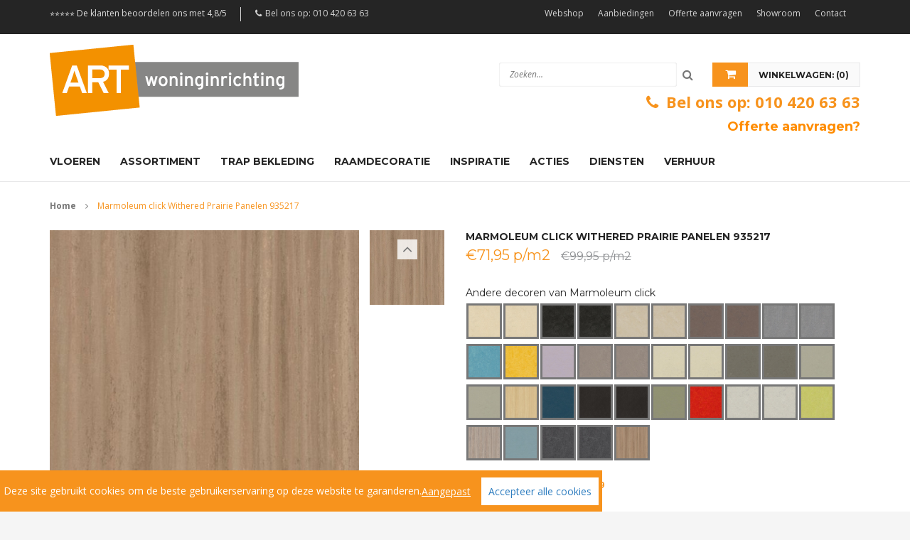

--- FILE ---
content_type: text/html; charset=UTF-8
request_url: https://www.laminaatvloeronline.nl/product/withered_prairie-panelen/
body_size: 20141
content:
<!doctype html><html
class="no-js" lang="nl"><head><meta
charset="utf-8"><meta
name="viewport" content="width=device-width, initial-scale=1"><title>Marmoleum click Withered Prairie Panelen 935217</title><meta
name="description" content="Marmoleum click van Forbo voor scherpe prijs. Marmoleum click Withered Prairie Panelen 935217 goedkoop en voordelig bij ART Woninginrichting. Bestel online of vraag een vrijblijvende offerte aan."><meta
name="keywords" content="Marmoleum click, Marmoleum, Marmoleum click Panelen, Marmoleum click squares, Marmoleum panelen, Marmoleum click aanbieding, Marmoleum aanbieding, Marmoleum Barbados, Marmoleum click prijs, Marmoleum actie, Marmoleum click online kopen, Marmoleum online bestellen, Marmoleum prijs, Marmoleum online, Marmoleum leggen, Marmoleum winkel, Marmoleum rotterdam "><link
rel="canonical" href="/product/withered_prairie-panelen/"><link
rel="stylesheet" href="/css/style.css?202411251447"><link
rel="icon" href="/img/favicon.png" type="image/png"> <script src="/js/cookieconsent.min.js"></script> <script>window.CookieConsent.init({
      // How long to wait until bar or initial modal comes up.
      UITimeout: 0,
      // Show 'bar' or 'modal' initial layout
      mode: 'bar',
      // Show the 'reject all cookies' button. It's false by default.
      showRejectAllButton: false,
      // Look and feel.
      theme: {
        barColor: '#f7931d',
        barTextColor: '#FFF',
        barMainButtonColor: '#FFF',
        barMainButtonTextColor: '#2C7CBF',
        modalMainButtonColor: '#4285F4',
        modalMainButtonTextColor: '#FFF',
        focusColor: 'rgb(853 238 52 / 75%)'
      },
      language: {
        // Current language.
        current: 'nl',
        locale: {
          nl: {
            cookieBarLabel: 'Cookietoestemming',
            barMainText: 'Deze site gebruikt cookies om de beste gebruikerservaring op deze website te garanderen.',
            closeAriaLabel: 'sluiten',
            barLinkSetting: 'Aangepast',
            barBtnAcceptAll: 'Accepteer alle cookies',
            barBtnRejectAll: 'Weiger all cookies',
            modalMainTitle: 'Cookie-instellingen',
            modalMainText: 'Een cookie is een kleine hoeveelheid gegevens die een website kan opslaan in de webbrowser van de gebruiker en wat bij volgende bezoeken weer gebruikt kan worden. Zo kan de website de gebruiker opnieuw herkennen en bijvoorbeeld een winkelmandje uit een vorig bezoek getoond worden.',
            modalBtnSave: 'Opslaan',
            modalBtnAcceptAll: 'Alle cookies accepteren en sluiten',
            modalBtnRejectAll: 'Alle cookies weigeren en sluiten',
            initModalBtnAgree: 'Akkoord',
            initModalBtnDisagree: 'Niet akkoord',
            initModalBtnOptions: 'Manage options',
            modalAffectedSolutions: 'Functies:',
            learnMore: 'Meer info',
            on: 'Aan',
            off: 'Uit',
            enabled: 'is ingeschakeld.',
            disabled: 'is uitgeschakeld.',
            checked: 'checked',
            unchecked: 'unchecked'
          },

        }
      },
    // List all the categories you want to display.
    categories: {
      // Unique name.
      // This probably will be the default category.
      necessary: {
        // The cookies here are necessary and category can't be turned off.
        // Wanted config value will be ignored.
        needed: true,
        // The cookies in this category will be let trough.
        // This probably should be false if category not necessary.
        wanted: true,
        // If checkbox is on or off at first run.
        checked: true,
        // Language settings for categories.
        language: {
          locale: {
            nl: {
              name: 'Noodzakelijke/functionele cookies',
              description: 'Verplichte cookies die noodzakelijk zijn voor het functioneren van de website. Bijvoorbeeld sessiecookies voor het functioneren van het winkelmandje.'
            }
          }
        }
      },
      // Unique name.
      // This probably will be the default category.
      statistics: {
        // The cookies here are necessary and category can't be turned off.
        // Wanted config value will be ignored.
        needed: true,
        // The cookies in this category will be let trough.
        // This probably should be false if category not necessary.
        wanted: true,
        // If checkbox is on or off at first run.
        checked: true,
        // Language settings for categories.
        language: {
          locale: {
            nl: {
              name: 'Statistieken',
              description: 'Verplichte cookies voor het bijhouden van het aantal bezoekers op de website.'
            }
          }
        }
      },
      // Unique name.
      // This probably will be the default category.
      ux: {
        // The cookies here are necessary and category can't be turned off.
        // Wanted config value will be ignored.
        needed: false,
        // The cookies in this category will be let trough.
        // This probably should be false if category not necessary.
        wanted: false,
        // If checkbox is on or off at first run.
        checked: true,
        // Language settings for categories.
        language: {
          locale: {
            nl: {
              name: 'Cookies voor verbeterde gebruiksvriendelijkheid',
              description: 'Meer gemak voor u als gebruiker.'
            }
          }
        }
      }
    },
    // List actual services here.
    services: {
      // Unique name.
      session: {
        // Existing category Unique name.
        // This example shows how to block Google Analytics.
        category: 'necessary',
        // List of known cookie names or regular expressions matching
        //  cookie names placed by this service.
        // These will be removed from current domain and .domain.
        cookies: [
          {
            // Known cookie name.
            name: 'PHPSESSID',
            // Expected cookie domain.
            domain: `.${window.location.hostname}`
          }
        ],
        language: {
          locale: {
            nl: {
              name: 'Sessie cookie'
            },
          }
        }
      },
      // Unique name.
      session: {
        // Existing category Unique name.
        // This example shows how to block Google Analytics.
        category: 'necessary',
        // List of known cookie names or regular expressions matching
        //  cookie names placed by this service.
        // These will be removed from current domain and .domain.
        cookies: [
          {
            // Known cookie name.
            name: 'PHPSESSID',
            // Expected cookie domain.
            domain: `.${window.location.hostname}`
          }
        ],
        language: {
          locale: {
            nl: {
              name: 'Sessie cookie'
            },
          }
        }
      },
      // Unique name.
      cartkey: {
        // Existing category Unique name.
        // This example shows how to block Google Analytics.
        category: 'ux',
        // List of known cookie names or regular expressions matching
        //  cookie names placed by this service.
        // These will be removed from current domain and .domain.
        cookies: [
          {
            // Known cookie name.
            name: 'cartkey',
            // Expected cookie domain.
            domain: `.${window.location.hostname}`
          }
        ],
        language: {
          locale: {
            nl: {
              name: 'Winkelmandje bewaren tussen verschillende bezoeken'
            },
          }
        }
      },
     // Unique name.
     analytics: {
        // Existing category Unique name.
        // This example shows how to block Google Analytics.
        category: 'statistics',
        // Type of blocking to apply here.
        // This depends on the type of script we are trying to block.
        // Can be: dynamic-script, script-tag, wrapped, localcookie.
        type: 'dynamic-script',
        // Only needed if "type: dynamic-script".
        // The filter will look for this keyword in inserted scipt tags
        //  and block if match found.
        search: 'analytics',
        // List of known cookie names or regular expressions matching
        //  cookie names placed by this service.
        // These will be removed from current domain and .domain.
        cookies: [
          {
            // Known cookie name.
            name: '_gid',
            // Expected cookie domain.
            domain: `.${window.location.hostname}`
          },
          {
            // Regex matching cookie name.
            name: /^_ga/,
            domain: `.${window.location.hostname}`
          }
        ],
        language: {
          locale: {
            nl: {
              name: 'Google Analytics'
            },
          }
        }
      }
    },
    //List consent properties according to Google Consent Mode v2, and their respecting controlling categories listed above.
    consentModeControls: {
      ad_storage: 'statistics',
      ad_user_data: 'statistics',
      ad_personalization: 'statistics',
      analytics_storage: 'statistics'
    },
    // whether consent mode updates will be handled by gtag or via custom GTM template. The value by default is null. Can have 'gtag' or 'gtm-template' values.
    consentModeHandler: 'gtm-template',
     customCSS: `
      #cconsent-bar {
        padding: 5px;
      } `
    })</script>  <script src="//ajax.aspnetcdn.com/ajax/jQuery/jquery-1.11.2.min.js"></script> <script>window.jQuery || document.write('<script src="/js/libs/jquery-1.11.2.min.js"><\/script>')</script> <script src="//s7.addthis.com/js/300/addthis_widget.js#pubid=ra-558821a73ba56cb3" async="async"></script> <meta
name="msvalidate.01" content="6627A0C15EC7D67FFEF91CB1C870EE36"></head><body
class="contentpage"><div
class="wrapper"><div
class="page-wrapper"><div
class="headercontainer"><div
class="topbar"><div
class="container"><div
class="topbarcontent"><div
class="headertextleft"><p>⭐⭐⭐⭐⭐ <a
href="http://www.google.com/search?q=art+woninginrichting+reviews&oq=&gs_lcrp=EgZjaHJvbWUqCQgAECMYJxjqAjIJCAAQIxgnGOoCMgkIARAjGCcY6gIyCQgCECMYJxjqAjIJCAMQIxgnGOoCMgkIBBAjGCcY6gIyCQgFECMYJxjqAjIJCAYQIxgnGOoCMgkIBxAjGCcY6gLSAQkxODg2ajBqMTWoAgiwAgE&sourceid=chrome&ie=UTF-8" target="_blank"><span
style="color:#dddddd;">De klanten beoordelen ons met&nbsp;4,8/5</span></a></p></div><div
class="headertextphone">Bel ons op: 010 420 63 63</div><div
class="topmenu"><div
class="menu-top-menu-container"><ul
id="menu-top-menu" class="nav_menu"><li
class="menu-item first"><a
href="/webshop/">Webshop</a></li><li
class="menu-item "><a
href="/aanbiedingen/">Aanbiedingen</a></li><li
class="menu-item "><a
href="/offerte-aanvragen/">Offerte aanvragen</a></li><li
class="menu-item "><a
href="/showroom/">Showroom</a></li><li
class="menu-item "><a
href="/contact/">Contact</a></li></ul></div></div></div></div></div><div
class="header"><div
class="container"><div
class="header-inner"><div
class="row"><div
class="col-xs-12 col-md-5"><div
class="logo">
<a
href="http://www.artwoninginrichting.nl/" title="Art Woninginrichting" rel="home"><img
src="/img/logo.png" alt="Art Woninginrichting"></a></div></div><div
class="col-xs-12 col-md-7 header-searchcart"><div
class="widget widget_shopping_cart" id="cartsummarycontainer"><h2 class="widgettitle">Winkelwagen / offerte</h2><div
class="widget_shopping_cart_content"><div
class="cart-toggler" id="cartsummarylink">
<a
href="/winkelwagen/">
<span
class="mini-cart-link">
<i
class="fa fa-shopping-cart"></i>
<span
class="cart-title">Winkelwagen: (<span
class="cart-quantity">0</span>)
</span>
</span>
</a></div><div
class="mini_cart_content" style="height: 0px;" id="cartsummary"><div
class="loading"></div></div></div></div><div
class="header-search"><div
class="widget widget_product_search"><h2 class="widgettitle">Zoeken</h2><form
role="search" method="get" id="searchform" action="/zoeken/"><div>
<input
type="text" placeholder="Zoeken..." name="search" id="searchform_search" class="show" value="">
<button
class="btn btn-primary" type="submit" id="searchform_submit"><i
class="fa fa-search"></i></button></div></form></div></div><div
class="header-phonenumber">
Bel ons op: 010 420 63 63</div><div
class="clearfix"><div
class="header-notification"><h4><a
href="/offerte-aanvragen/"><strong><span
style="color:#FF8C00;">Offerte aanvragen?</span></strong></a></h4></div></div></div></div></div></div><div
class="nav-container"><div
class="container"><div
class="visible-large"><div
id="mega_main_menu" class="primary primary_style-flat icons-left first-lvl-align-left first-lvl-separator-smooth direction-horizontal fullwidth-disable pushing_content-disable mobile_minimized-enable dropdowns_trigger-hover dropdowns_animation-anim_1 no-logo no-search no-woo_cart no-buddypress responsive-enable coercive_styles-disable indefinite_location_mode-disable language_direction-ltr version-2-0-6 mega_main mega_main_menu"><div
class="menu_holder"><div
class="mmm_fullwidth_container"></div><div
class="menu_inner">
<span
class="nav_logo">
<a
class="mobile_toggle">
<span
class="mobile_button">
Menu &nbsp;
<span
class="symbol_menu">&equiv;</span>
<span
class="symbol_cross">&#x2573;</span>
</span>
</a>
</span><ul
id="mega_main_menu_ul" class="mega_main_menu_ul"><li
id="menu-item-600" class="menu-item  default_style drop_to_right no-click menu-item-has-children submenu_default_width default_dropdown columns1 ">
<a
href="#" class="item_link disable_icon" tabindex="0">
<i
class=""></i>
<span
class="link_content">
<span
class="link_text">
Vloeren        </span>
</span>
</a><ul
class="mega_dropdown"><li
id="menu-item-601" class="menu-item   default_dropdown submenu_default_width ">
<a
href="/webshop/laminaat/" class="item_link disable_icon" tabindex="0" rel="nofollow">
<i
class=""></i>
<span
class="link_content">
<span
class="link_text">
Laminaat        </span>
</span>
</a><ul
class="mega_dropdown"><li
id="menu-item-496" class="menu-item   default_dropdown submenu_default_width ">
<a
href="/webshop/formaat-visgraat/laminaat/" class="item_link disable_icon" tabindex="0" rel="nofollow">
<i
class=""></i>
<span
class="link_content">
<span
class="link_text">
Laminaat visgraat                </span>
</span>
</a></li><li
id="menu-item-498" class="menu-item   default_dropdown submenu_default_width ">
<a
href="/webshop/formaat-tegel/laminaat/volgorde-prijs-laag-hoog/" class="item_link disable_icon" tabindex="0" rel="nofollow">
<i
class=""></i>
<span
class="link_content">
<span
class="link_text">
Laminaat tegels                </span>
</span>
</a></li><li
id="menu-item-525" class="menu-item   default_dropdown submenu_default_width ">
<a
href="/webshop/formaat-brede-plank/laminaat/" class="item_link disable_icon" tabindex="0" rel="nofollow">
<i
class=""></i>
<span
class="link_content">
<span
class="link_text">
Laminaat brede plank                </span>
</span>
</a></li><li
id="menu-item-627" class="menu-item   default_dropdown submenu_default_width ">
<a
href="/webshop/laminaat/volgorde-prijs-laag-hoog/" class="item_link disable_icon" tabindex="0" rel="nofollow">
<i
class=""></i>
<span
class="link_content">
<span
class="link_text">
Laminaat goedkoop                </span>
</span>
</a></li><li
id="menu-item-604" class="menu-item   default_dropdown submenu_default_width ">
<a
href="/webshop/acties-laminaat-gratis-gelegd/laminaat/" class="item_link disable_icon" tabindex="0" rel="nofollow">
<i
class=""></i>
<span
class="link_content">
<span
class="link_text">
Laminaat inclusief leggen actie                </span>
</span>
</a></li><li
id="menu-item-657" class="menu-item   default_dropdown submenu_default_width ">
<a
href="/webshop/laminaat/" class="item_link disable_icon" tabindex="0" rel="nofollow">
<i
class=""></i>
<span
class="link_content">
<span
class="link_text">
Bekijk alle laminaatvloeren                </span>
</span>
</a></li></ul></li><li
id="menu-item-700" class="menu-item  no-click default_dropdown submenu_default_width ">
<a
href="#" class="item_link disable_icon" tabindex="0" rel="nofollow">
<i
class=""></i>
<span
class="link_content">
<span
class="link_text">
Laminaat merken        </span>
</span>
</a><ul
class="mega_dropdown"><li
id="menu-item-701" class="menu-item   default_dropdown submenu_default_width ">
<a
href="/webshop/laminaat/quick-step/volgorde-prijs-laag-hoog/" class="item_link disable_icon" tabindex="0" rel="nofollow">
<i
class=""></i>
<span
class="link_content">
<span
class="link_text">
Laminaat Quick Step                </span>
</span>
</a></li><li
id="menu-item-702" class="menu-item   default_dropdown submenu_default_width ">
<a
href="/webshop/laminaat/ambiant/volgorde-prijs-laag-hoog/" class="item_link disable_icon" tabindex="0" rel="nofollow">
<i
class=""></i>
<span
class="link_content">
<span
class="link_text">
Laminaat Ambiant                </span>
</span>
</a></li><li
id="menu-item-703" class="menu-item   default_dropdown submenu_default_width ">
<a
href="/webshop/laminaat/beautifloor/volgorde-prijs-laag-hoog/" class="item_link disable_icon" tabindex="0" rel="nofollow">
<i
class=""></i>
<span
class="link_content">
<span
class="link_text">
Laminaat Beautifloor                </span>
</span>
</a></li><li
id="menu-item-704" class="menu-item   default_dropdown submenu_default_width ">
<a
href="/webshop/laminaat/overige-merken/volgorde-prijs-laag-hoog/" class="item_link disable_icon" tabindex="0" rel="nofollow">
<i
class=""></i>
<span
class="link_content">
<span
class="link_text">
Laminaat overige merken                </span>
</span>
</a></li></ul></li><li
id="menu-item-558" class="menu-item   default_dropdown submenu_default_width ">
<a
href="/webshop/pvc-vloer/" class="item_link disable_icon" tabindex="0" rel="nofollow">
<i
class=""></i>
<span
class="link_content">
<span
class="link_text">
PVC vloeren        </span>
</span>
</a><ul
class="mega_dropdown"><li
id="menu-item-530" class="menu-item   default_dropdown submenu_default_width ">
<a
href="/webshop/pvc-vloer-uitvoering-pvc-dryback-lijm-/pvc-vloer/" class="item_link disable_icon" tabindex="0" rel="nofollow">
<i
class=""></i>
<span
class="link_content">
<span
class="link_text">
PVC vloer dryback (lijm)                </span>
</span>
</a></li><li
id="menu-item-502" class="menu-item   default_dropdown submenu_default_width ">
<a
href="https://www.artwoninginrichting.nl/webshop/pvc-vloer-uitvoering-pvc-click/pvc-vloer/" class="item_link disable_icon" tabindex="0" rel="nofollow">
<i
class=""></i>
<span
class="link_content">
<span
class="link_text">
PVC vloer Rigid click (klik)                </span>
</span>
</a></li><li
id="menu-item-497" class="menu-item   default_dropdown submenu_default_width ">
<a
href="/webshop/formaat-visgraat/pvc-vloer/" class="item_link disable_icon" tabindex="0" rel="nofollow">
<i
class=""></i>
<span
class="link_content">
<span
class="link_text">
PVC vloer visgraat                </span>
</span>
</a></li><li
id="menu-item-499" class="menu-item   default_dropdown submenu_default_width ">
<a
href="/webshop/formaat-tegel/pvc-vloer/" class="item_link disable_icon" tabindex="0" rel="nofollow">
<i
class=""></i>
<span
class="link_content">
<span
class="link_text">
PVC vloer tegels                </span>
</span>
</a></li><li
id="menu-item-543" class="menu-item   default_dropdown submenu_default_width ">
<a
href="/webshop/acties-pvc-vloer-all-in-actie/pvc-vloer-uitvoering-pvc-dryback-lijm-/pvc-vloer/" class="item_link disable_icon" tabindex="0" rel="nofollow">
<i
class=""></i>
<span
class="link_content">
<span
class="link_text">
PVC lijm inclusief leggen actie                </span>
</span>
</a></li><li
id="menu-item-605" class="menu-item   default_dropdown submenu_default_width ">
<a
href="/webshop/acties-pvc-vloer-all-in-actie/pvc-vloer-uitvoering-pvc-click/pvc-vloer/" class="item_link disable_icon" tabindex="0" rel="nofollow">
<i
class=""></i>
<span
class="link_content">
<span
class="link_text">
PVC click inclusief leggen actie                </span>
</span>
</a></li></ul></li><li
id="menu-item-705" class="menu-item  no-click default_dropdown submenu_default_width ">
<a
href="#" class="item_link disable_icon" tabindex="0" rel="nofollow">
<i
class=""></i>
<span
class="link_content">
<span
class="link_text">
PVC vloer merken        </span>
</span>
</a><ul
class="mega_dropdown"><li
id="menu-item-706" class="menu-item   default_dropdown submenu_default_width ">
<a
href="/webshop/pvc-vloer/belakos/" class="item_link disable_icon" tabindex="0" rel="nofollow">
<i
class=""></i>
<span
class="link_content">
<span
class="link_text">
PVC vloer Belakos                </span>
</span>
</a></li><li
id="menu-item-707" class="menu-item   default_dropdown submenu_default_width ">
<a
href="/webshop/pvc-vloer/ambiant/" class="item_link disable_icon" tabindex="0" rel="nofollow">
<i
class=""></i>
<span
class="link_content">
<span
class="link_text">
PVC vloer Ambiant                </span>
</span>
</a></li><li
id="menu-item-708" class="menu-item   default_dropdown submenu_default_width ">
<a
href="/webshop/pvc-vloer/vivafloors/" class="item_link disable_icon" tabindex="0" rel="nofollow">
<i
class=""></i>
<span
class="link_content">
<span
class="link_text">
PVC vloer VivaFloors                </span>
</span>
</a></li><li
id="menu-item-709" class="menu-item   default_dropdown submenu_default_width ">
<a
href="/webshop/pvc-vloer/vtwonen/" class="item_link disable_icon" tabindex="0" rel="nofollow">
<i
class=""></i>
<span
class="link_content">
<span
class="link_text">
PVC vloer vtwonen                </span>
</span>
</a></li><li
id="menu-item-710" class="menu-item   default_dropdown submenu_default_width ">
<a
href="/webshop/pvc-vloer/mflor/" class="item_link disable_icon" tabindex="0" rel="nofollow">
<i
class=""></i>
<span
class="link_content">
<span
class="link_text">
PVC vloer mFlor                </span>
</span>
</a></li><li
id="menu-item-711" class="menu-item   default_dropdown submenu_default_width ">
<a
href="/webshop/pvc-vloer/lamett/" class="item_link disable_icon" tabindex="0" rel="nofollow">
<i
class=""></i>
<span
class="link_content">
<span
class="link_text">
PVC vloer Lamett                </span>
</span>
</a></li><li
id="menu-item-712" class="menu-item   default_dropdown submenu_default_width ">
<a
href="/webshop/hebeta/" class="item_link disable_icon" tabindex="0" rel="nofollow">
<i
class=""></i>
<span
class="link_content">
<span
class="link_text">
Hebeta PVC vloeren                </span>
</span>
</a></li></ul></li><li
id="menu-item-658" class="menu-item   default_dropdown submenu_default_width ">
<a
href="/webshop/organic-rigid-core/" class="item_link disable_icon" tabindex="0" rel="nofollow">
<i
class=""></i>
<span
class="link_content">
<span
class="link_text">
Organic Rigid Core vloer        </span>
</span>
</a></li><li
id="menu-item-459" class="menu-item   default_dropdown submenu_default_width ">
<a
href="/webshop/marmoleum-click/" class="item_link disable_icon" tabindex="0" rel="nofollow">
<i
class=""></i>
<span
class="link_content">
<span
class="link_text">
Marmoleum click        </span>
</span>
</a></li><li
id="menu-item-606" class="menu-item   default_dropdown submenu_default_width ">
<a
href="/webshop/tapijt/" class="item_link disable_icon" tabindex="0" rel="nofollow">
<i
class=""></i>
<span
class="link_content">
<span
class="link_text">
Tapijt        </span>
</span>
</a><ul
class="mega_dropdown"><li
id="menu-item-526" class="menu-item   default_dropdown submenu_default_width ">
<a
href="/webshop/kwaliteit-tapijt-trapgeschikt-tapijt/tapijt/" class="item_link disable_icon" tabindex="0" rel="nofollow">
<i
class=""></i>
<span
class="link_content">
<span
class="link_text">
Trapgeschikt tapijt                </span>
</span>
</a></li><li
id="menu-item-527" class="menu-item   default_dropdown submenu_default_width ">
<a
href="/webshop/kwaliteit-tapijt-frise-tapijt/tapijt/" class="item_link disable_icon" tabindex="0" rel="nofollow">
<i
class=""></i>
<span
class="link_content">
<span
class="link_text">
Gesneden pool tapijt                </span>
</span>
</a></li><li
id="menu-item-607" class="menu-item   default_dropdown submenu_default_width ">
<a
href="/webshop/kwaliteit-tapijt-boucle-tapijt/tapijt/" class="item_link disable_icon" tabindex="0" rel="nofollow">
<i
class=""></i>
<span
class="link_content">
<span
class="link_text">
Lussen pool tapijt                </span>
</span>
</a></li><li
id="menu-item-608" class="menu-item   default_dropdown submenu_default_width ">
<a
href="/webshop/kwaliteit-tapijt-projecttapijt/tapijt/" class="item_link disable_icon" tabindex="0" rel="nofollow">
<i
class=""></i>
<span
class="link_content">
<span
class="link_text">
Projecttapijt                </span>
</span>
</a></li></ul></li><li
id="menu-item-609" class="menu-item   default_dropdown submenu_default_width ">
<a
href="/webshop/vinyl/" class="item_link disable_icon" tabindex="0" rel="nofollow">
<i
class=""></i>
<span
class="link_content">
<span
class="link_text">
Vinyl        </span>
</span>
</a><ul
class="mega_dropdown"><li
id="menu-item-610" class="menu-item   default_dropdown submenu_default_width ">
<a
href="/webshop/formaat-visgraat/vinyl/" class="item_link disable_icon" tabindex="0" rel="nofollow">
<i
class=""></i>
<span
class="link_content">
<span
class="link_text">
Vinyl visgraat                </span>
</span>
</a></li></ul></li></ul></li><li
id="menu-item-454" class="menu-item  default_style drop_to_right  menu-item-has-children submenu_default_width default_dropdown columns1 ">
<a
href="/webshop/" class="item_link disable_icon" tabindex="0">
<i
class=""></i>
<span
class="link_content">
<span
class="link_text">
Assortiment        </span>
</span>
</a><ul
class="mega_dropdown"><li
id="menu-item-465" class="menu-item   default_dropdown submenu_default_width ">
<a
href="/webshop/plint/" class="item_link disable_icon" tabindex="0" rel="nofollow">
<i
class=""></i>
<span
class="link_content">
<span
class="link_text">
Plinten en afwerkingen        </span>
</span>
</a><ul
class="mega_dropdown"><li
id="menu-item-564" class="menu-item   default_dropdown submenu_default_width ">
<a
href="/webshop/kleur-mdf-plint-ral9010-zuiver-wit/plint/" class="item_link disable_icon" tabindex="0" rel="nofollow">
<i
class=""></i>
<span
class="link_content">
<span
class="link_text">
MDF Plint RAL9010 Zuiver Wit                </span>
</span>
</a></li><li
id="menu-item-565" class="menu-item   default_dropdown submenu_default_width ">
<a
href="/webshop/kleur-mdf-plint-ral9016-verkeers-wit/plint/" class="item_link disable_icon" tabindex="0" rel="nofollow">
<i
class=""></i>
<span
class="link_content">
<span
class="link_text">
MDF Plint RAL9016 Verkeers Wit                </span>
</span>
</a></li><li
id="menu-item-566" class="menu-item   default_dropdown submenu_default_width ">
<a
href="/webshop/kleur-mdf-plint-ral9005-zwart/plint/" class="item_link disable_icon" tabindex="0" rel="nofollow">
<i
class=""></i>
<span
class="link_content">
<span
class="link_text">
MDF Plint RAL9005 Zwart                </span>
</span>
</a></li><li
id="menu-item-567" class="menu-item   default_dropdown submenu_default_width ">
<a
href="/webshop/kleur-mdf-plint-ral7016-antraciet/plint/" class="item_link disable_icon" tabindex="0" rel="nofollow">
<i
class=""></i>
<span
class="link_content">
<span
class="link_text">
MDF Plint RAL7016 Antraciet                </span>
</span>
</a></li><li
id="menu-item-568" class="menu-item   default_dropdown submenu_default_width ">
<a
href="/webshop/kleur-mdf-plint-ral9001-creme-wit/plint/" class="item_link disable_icon" tabindex="0" rel="nofollow">
<i
class=""></i>
<span
class="link_content">
<span
class="link_text">
MDF Plint RAL9001 Crème Wit                </span>
</span>
</a></li><li
id="menu-item-720" class="menu-item   default_dropdown submenu_default_width ">
<a
href="/webshop/soort-plinten-watervaste-kunststof-plint/plint/" class="item_link disable_icon" tabindex="0" rel="nofollow">
<i
class=""></i>
<span
class="link_content">
<span
class="link_text">
Watervaste kunststof plinten                </span>
</span>
</a></li><li
id="menu-item-575" class="menu-item   default_dropdown submenu_default_width ">
<a
href="/webshop/zoeken-flexibele+plint/" class="item_link disable_icon" tabindex="0" rel="nofollow">
<i
class=""></i>
<span
class="link_content">
<span
class="link_text">
Flexibele plinten                </span>
</span>
</a></li><li
id="menu-item-588" class="menu-item   default_dropdown submenu_default_width ">
<a
href="/product/plakplint/" class="item_link disable_icon" tabindex="0" rel="nofollow">
<i
class=""></i>
<span
class="link_content">
<span
class="link_text">
Plakplint                </span>
</span>
</a></li><li
id="menu-item-589" class="menu-item   default_dropdown submenu_default_width ">
<a
href="/webshop/plint/" class="item_link disable_icon" tabindex="0" rel="nofollow">
<i
class=""></i>
<span
class="link_content">
<span
class="link_text">
Bekijk de plinten                </span>
</span>
</a></li><li
id="menu-item-467" class="menu-item   default_dropdown submenu_default_width ">
<a
href="/webshop/profiel/" class="item_link disable_icon" tabindex="0" rel="nofollow">
<i
class=""></i>
<span
class="link_content">
<span
class="link_text">
Diverse profielen                </span>
</span>
</a></li></ul></li><li
id="menu-item-636" class="menu-item   default_dropdown submenu_default_width ">
<a
href="/webshop/wandpanelen/" class="item_link disable_icon" tabindex="0" rel="nofollow">
<i
class=""></i>
<span
class="link_content">
<span
class="link_text">
Wandpanelen        </span>
</span>
</a><ul
class="mega_dropdown"><li
id="menu-item-642" class="menu-item   default_dropdown submenu_default_width ">
<a
href="/webshop/afmeting-wandpanelen-wandpaneel-22mm/wandpanelen/" class="item_link disable_icon" tabindex="0" rel="nofollow">
<i
class=""></i>
<span
class="link_content">
<span
class="link_text">
Wandpaneel 22mm                </span>
</span>
</a></li><li
id="menu-item-644" class="menu-item   default_dropdown submenu_default_width ">
<a
href="/webshop/afmeting-wandpanelen-wandpaneel-tegel/wandpanelen/" class="item_link disable_icon" tabindex="0" rel="nofollow">
<i
class=""></i>
<span
class="link_content">
<span
class="link_text">
Wandpaneel Tegel                </span>
</span>
</a></li><li
id="menu-item-645" class="menu-item   default_dropdown submenu_default_width ">
<a
href="/webshop/afmeting-wandpanelen-wandpaneel-flexibel/wandpanelen/" class="item_link disable_icon" tabindex="0" rel="nofollow">
<i
class=""></i>
<span
class="link_content">
<span
class="link_text">
Wanpaneel Flexibel                </span>
</span>
</a></li><li
id="menu-item-643" class="menu-item   default_dropdown submenu_default_width ">
<a
href="/webshop/lijmen-kitten/" class="item_link disable_icon" tabindex="0" rel="nofollow">
<i
class=""></i>
<span
class="link_content">
<span
class="link_text">
Montagekit voor wandpaneel                </span>
</span>
</a></li></ul></li><li
id="menu-item-587" class="menu-item  no-click default_dropdown submenu_default_width ">
<a
href="#" class="item_link disable_icon" tabindex="0" rel="nofollow">
<i
class=""></i>
<span
class="link_content">
<span
class="link_text">
Ondervloer en ondertapijt        </span>
</span>
</a><ul
class="mega_dropdown"><li
id="menu-item-132" class="menu-item   default_dropdown submenu_default_width ">
<a
href="/webshop/ondervloer/" class="item_link disable_icon" tabindex="0" rel="nofollow">
<i
class=""></i>
<span
class="link_content">
<span
class="link_text">
Ondervloeren                </span>
</span>
</a></li><li
id="menu-item-164" class="menu-item   default_dropdown submenu_default_width ">
<a
href="/webshop/ondervloer-geschikt-voor-voor-tapijt/ondervloer/" class="item_link disable_icon" tabindex="0" rel="nofollow">
<i
class=""></i>
<span
class="link_content">
<span
class="link_text">
Ondertapijten                </span>
</span>
</a></li></ul></li><li
id="menu-item-689" class="menu-item  no-click default_dropdown submenu_default_width ">
<a
href="#" class="item_link disable_icon" tabindex="0" rel="nofollow">
<i
class=""></i>
<span
class="link_content">
<span
class="link_text">
Karpetten        </span>
</span>
</a><ul
class="mega_dropdown"><li
id="menu-item-493" class="menu-item   default_dropdown submenu_default_width ">
<a
href="/vloerkleed-karpet/" class="item_link disable_icon" tabindex="0" rel="nofollow">
<i
class=""></i>
<span
class="link_content">
<span
class="link_text">
Vloerkleed en Karpet op maat                </span>
</span>
</a></li><li
id="menu-item-690" class="menu-item   default_dropdown submenu_default_width ">
<a
href="/webshop/karpetten/" class="item_link disable_icon" tabindex="0" rel="nofollow">
<i
class=""></i>
<span
class="link_content">
<span
class="link_text">
vtwonen karpetten                </span>
</span>
</a></li></ul></li><li
id="menu-item-172" class="menu-item   default_dropdown submenu_default_width ">
<a
href="/webshop/accessoires/" class="item_link disable_icon" tabindex="0" rel="nofollow">
<i
class=""></i>
<span
class="link_content">
<span
class="link_text">
Onderhoudsmiddelen        </span>
</span>
</a></li><li
id="menu-item-721" class="menu-item   default_dropdown submenu_default_width ">
<a
href="/webshop/afdekmaterialen/" class="item_link disable_icon" tabindex="0" rel="nofollow">
<i
class=""></i>
<span
class="link_content">
<span
class="link_text">
Afdekmaterialen        </span>
</span>
</a></li><li
id="menu-item-468" class="menu-item   default_dropdown submenu_default_width ">
<a
href="/webshop/inloopmatten/" class="item_link disable_icon" tabindex="0" rel="nofollow">
<i
class=""></i>
<span
class="link_content">
<span
class="link_text">
Deurmatten        </span>
</span>
</a><ul
class="mega_dropdown"><li
id="menu-item-570" class="menu-item   default_dropdown submenu_default_width ">
<a
href="/webshop/toepassing-matten-binnen-matten/inloopmatten/" class="item_link disable_icon" tabindex="0" rel="nofollow">
<i
class=""></i>
<span
class="link_content">
<span
class="link_text">
Binnen matten                </span>
</span>
</a></li><li
id="menu-item-571" class="menu-item   default_dropdown submenu_default_width ">
<a
href="/webshop/toepassing-matten-buiten-matten/inloopmatten/" class="item_link disable_icon" tabindex="0" rel="nofollow">
<i
class=""></i>
<span
class="link_content">
<span
class="link_text">
Buiten matten                </span>
</span>
</a></li><li
id="menu-item-572" class="menu-item   default_dropdown submenu_default_width ">
<a
href="/webshop/Poolmateriaal-matten-kokosgaren/" class="item_link disable_icon" tabindex="0" rel="nofollow">
<i
class=""></i>
<span
class="link_content">
<span
class="link_text">
Kokosmatten                </span>
</span>
</a></li></ul></li><li
id="menu-item-419" class="menu-item   default_dropdown submenu_default_width ">
<a
href="/webshop/egaline-primer/" class="item_link disable_icon" tabindex="0" rel="nofollow">
<i
class=""></i>
<span
class="link_content">
<span
class="link_text">
Egalines en Primers        </span>
</span>
</a><ul
class="mega_dropdown"><li
id="menu-item-722" class="menu-item   default_dropdown submenu_default_width ">
<a
href="/webshop/egaline-toepassingen-cement-steenachtig/egaline-primer/" class="item_link disable_icon" tabindex="0" rel="nofollow">
<i
class=""></i>
<span
class="link_content">
<span
class="link_text">
Egalisatie zandcement                </span>
</span>
</a></li><li
id="menu-item-723" class="menu-item   default_dropdown submenu_default_width ">
<a
href="/webshop/egaline-toepassingen-cement-steenachtig/egaline-primer/" class="item_link disable_icon" tabindex="0" rel="nofollow">
<i
class=""></i>
<span
class="link_content">
<span
class="link_text">
Egalisatie steenachtinge ondergrond                </span>
</span>
</a></li><li
id="menu-item-724" class="menu-item   default_dropdown submenu_default_width ">
<a
href="/webshop/egaline-toepassingen-anhydriet/egaline-primer/" class="item_link disable_icon" tabindex="0" rel="nofollow">
<i
class=""></i>
<span
class="link_content">
<span
class="link_text">
Egalisatie Anhydriet                </span>
</span>
</a></li><li
id="menu-item-725" class="menu-item   default_dropdown submenu_default_width ">
<a
href="/webshop/egaline-primer/" class="item_link disable_icon" tabindex="0" rel="nofollow">
<i
class=""></i>
<span
class="link_content">
<span
class="link_text">
Primers                </span>
</span>
</a></li></ul></li><li
id="menu-item-492" class="menu-item   default_dropdown submenu_default_width ">
<a
href="/webshop/lijmen-kitten/" class="item_link disable_icon" tabindex="0" rel="nofollow">
<i
class=""></i>
<span
class="link_content">
<span
class="link_text">
Lijmen en kitten        </span>
</span>
</a><ul
class="mega_dropdown"><li
id="menu-item-713" class="menu-item   default_dropdown submenu_default_width ">
<a
href="/webshop/kit-soorten-pvc-en-vinyl-lijm/lijmen-kitten/" class="item_link disable_icon" tabindex="0" rel="nofollow">
<i
class=""></i>
<span
class="link_content">
<span
class="link_text">
PVC lijm                </span>
</span>
</a></li><li
id="menu-item-714" class="menu-item   default_dropdown submenu_default_width ">
<a
href="/webshop/kit-soorten-tapijtlijm/lijmen-kitten/" class="item_link disable_icon" tabindex="0" rel="nofollow">
<i
class=""></i>
<span
class="link_content">
<span
class="link_text">
Tapijt lijm                </span>
</span>
</a></li><li
id="menu-item-715" class="menu-item   default_dropdown submenu_default_width ">
<a
href="/webshop/kit-soorten-contactlijm/lijmen-kitten/" class="item_link disable_icon" tabindex="0" rel="nofollow">
<i
class=""></i>
<span
class="link_content">
<span
class="link_text">
Contactlijm                </span>
</span>
</a></li><li
id="menu-item-716" class="menu-item   default_dropdown submenu_default_width ">
<a
href="/webshop/kit-soorten-spuitlijm/lijmen-kitten/" class="item_link disable_icon" tabindex="0" rel="nofollow">
<i
class=""></i>
<span
class="link_content">
<span
class="link_text">
Spuitlijm                </span>
</span>
</a></li><li
id="menu-item-717" class="menu-item   default_dropdown submenu_default_width ">
<a
href="/webshop/kit-soorten-montagekit/lijmen-kitten/" class="item_link disable_icon" tabindex="0" rel="nofollow">
<i
class=""></i>
<span
class="link_content">
<span
class="link_text">
Montagekit                </span>
</span>
</a></li><li
id="menu-item-718" class="menu-item   default_dropdown submenu_default_width ">
<a
href="/webshop/kit-soorten-acrylaatkit/lijmen-kitten/" class="item_link disable_icon" tabindex="0" rel="nofollow">
<i
class=""></i>
<span
class="link_content">
<span
class="link_text">
Acrylaatkit                </span>
</span>
</a></li><li
id="menu-item-719" class="menu-item   default_dropdown submenu_default_width ">
<a
href="/webshop/kit-soorten-acrylaatkit/lijmen-kitten/" class="item_link disable_icon" tabindex="0" rel="nofollow">
<i
class=""></i>
<span
class="link_content">
<span
class="link_text">
Siliconenkit                </span>
</span>
</a></li></ul></li><li
id="menu-item-671" class="menu-item   default_dropdown submenu_default_width ">
<a
href="/webshop/gereedschap-en-toebehoren/" class="item_link disable_icon" tabindex="0" rel="nofollow">
<i
class=""></i>
<span
class="link_content">
<span
class="link_text">
Professioneel gereedschap en toebehoren        </span>
</span>
</a></li></ul></li><li
id="menu-item-133" class="menu-item  default_style drop_to_right  menu-item-has-children submenu_default_width default_dropdown columns1 ">
<a
href="/trap-stofferen/" class="item_link disable_icon" tabindex="0">
<i
class=""></i>
<span
class="link_content">
<span
class="link_text">
Trap bekleding        </span>
</span>
</a><ul
class="mega_dropdown"><li
id="menu-item-469" class="menu-item   default_dropdown submenu_default_width ">
<a
href="/trap-bekleden-pvc/" class="item_link disable_icon" tabindex="0" rel="nofollow">
<i
class=""></i>
<span
class="link_content">
<span
class="link_text">
Traprenovatie met PVC        </span>
</span>
</a></li><li
id="menu-item-682" class="menu-item   default_dropdown submenu_default_width ">
<a
href="/mexform-traprenovatie/" class="item_link disable_icon" tabindex="0" rel="nofollow">
<i
class=""></i>
<span
class="link_content">
<span
class="link_text">
MexForm LVT traprenovatie        </span>
</span>
</a></li><li
id="menu-item-470" class="menu-item   default_dropdown submenu_default_width ">
<a
href="/trap-stofferen/" class="item_link disable_icon" tabindex="0" rel="nofollow">
<i
class=""></i>
<span
class="link_content">
<span
class="link_text">
Trap bekleden met tapijt        </span>
</span>
</a></li><li
id="menu-item-569" class="menu-item   default_dropdown submenu_default_width ">
<a
href="/trap-bekleden-voorbeeld-fotos/" class="item_link disable_icon" tabindex="0" rel="nofollow">
<i
class=""></i>
<span
class="link_content">
<span
class="link_text">
Foto's trapbekleding        </span>
</span>
</a></li><li
id="menu-item-628" class="menu-item   default_dropdown submenu_default_width ">
<a
href="/trap-bekleden-kosten/" class="item_link disable_icon" tabindex="0" rel="nofollow">
<i
class=""></i>
<span
class="link_content">
<span
class="link_text">
Trap bekleden kosten        </span>
</span>
</a></li><li
id="menu-item-683" class="menu-item   default_dropdown submenu_default_width ">
<a
href="/offerte-aanvragen-pvc-traprenovatie/" class="item_link disable_icon" tabindex="0" rel="nofollow">
<i
class=""></i>
<span
class="link_content">
<span
class="link_text">
Offerte aanvragen traprenovatie        </span>
</span>
</a></li><li
id="menu-item-684" class="menu-item   default_dropdown submenu_default_width ">
<a
href="/offerte-aanvragen-trap-bekleden/" class="item_link disable_icon" tabindex="0" rel="nofollow">
<i
class=""></i>
<span
class="link_content">
<span
class="link_text">
Offerte aanvragen trap bekleden tapijt        </span>
</span>
</a></li></ul></li><li
id="menu-item-463" class="menu-item  default_style drop_to_right  menu-item-has-children submenu_default_width default_dropdown columns1 ">
<a
href="/webshop/gordijnen/" class="item_link disable_icon" tabindex="0">
<i
class=""></i>
<span
class="link_content">
<span
class="link_text">
Raamdecoratie        </span>
</span>
</a><ul
class="mega_dropdown"><li
id="menu-item-577" class="menu-item   default_dropdown submenu_default_width ">
<a
href="/webshop/type-grodijn-stof-gordijnstof/gordijnen/" class="item_link disable_icon" tabindex="0" rel="nofollow">
<i
class=""></i>
<span
class="link_content">
<span
class="link_text">
Overgordijn        </span>
</span>
</a></li><li
id="menu-item-578" class="menu-item   default_dropdown submenu_default_width ">
<a
href="/webshop/type-grodijn-stof-inbetween-en-vitrage/gordijnen/" class="item_link disable_icon" tabindex="0" rel="nofollow">
<i
class=""></i>
<span
class="link_content">
<span
class="link_text">
Inbetween en Vitrage        </span>
</span>
</a></li><li
id="menu-item-580" class="menu-item  no-click default_dropdown submenu_default_width ">
<a
href="#" class="item_link disable_icon" tabindex="0" rel="nofollow">
<i
class=""></i>
<span
class="link_content">
<span
class="link_text">
Horizontale jaloezieën        </span>
</span>
</a></li><li
id="menu-item-581" class="menu-item  no-click default_dropdown submenu_default_width ">
<a
href="#" class="item_link disable_icon" tabindex="0" rel="nofollow">
<i
class=""></i>
<span
class="link_content">
<span
class="link_text">
Rolgordijnen        </span>
</span>
</a></li><li
id="menu-item-582" class="menu-item  no-click default_dropdown submenu_default_width ">
<a
href="#" class="item_link disable_icon" tabindex="0" rel="nofollow">
<i
class=""></i>
<span
class="link_content">
<span
class="link_text">
Plissé en Dupligordijn        </span>
</span>
</a></li><li
id="menu-item-464" class="menu-item   default_dropdown submenu_default_width ">
<a
href="/webshop/gordijnrails/" class="item_link disable_icon" tabindex="0" rel="nofollow">
<i
class=""></i>
<span
class="link_content">
<span
class="link_text">
Gordijnrail en toebehoren        </span>
</span>
</a></li><li
id="menu-item-646" class="menu-item   default_dropdown submenu_default_width ">
<a
href="/elektrische-vouwgordijnen/" class="item_link disable_icon" tabindex="0" rel="nofollow">
<i
class=""></i>
<span
class="link_content">
<span
class="link_text">
Electrische vouwgordijnen        </span>
</span>
</a></li></ul></li><li
id="menu-item-484" class="menu-item  default_style drop_to_right no-click menu-item-has-children submenu_default_width default_dropdown columns1 ">
<a
href="#" class="item_link disable_icon" tabindex="0">
<i
class=""></i>
<span
class="link_content">
<span
class="link_text">
Inspiratie        </span>
</span>
</a><ul
class="mega_dropdown"><li
id="menu-item-584" class="menu-item   default_dropdown submenu_default_width ">
<a
href="/inspiratie/" class="item_link disable_icon" tabindex="0" rel="nofollow">
<i
class=""></i>
<span
class="link_content">
<span
class="link_text">
Inspiratie        </span>
</span>
</a></li><li
id="menu-item-489" class="menu-item   default_dropdown submenu_default_width ">
<a
href="/woonstijlen/" class="item_link disable_icon" tabindex="0" rel="nofollow">
<i
class=""></i>
<span
class="link_content">
<span
class="link_text">
Woonstijlen        </span>
</span>
</a></li><li
id="menu-item-661" class="menu-item  no-click default_dropdown submenu_default_width ">
<a
href="#" class="item_link disable_icon" tabindex="0" rel="nofollow">
<i
class=""></i>
<span
class="link_content">
<span
class="link_text">
Merken        </span>
</span>
</a><ul
class="mega_dropdown"><li
id="menu-item-663" class="menu-item   default_dropdown submenu_default_width ">
<a
href="/belakos/" class="item_link disable_icon" tabindex="0" rel="nofollow">
<i
class=""></i>
<span
class="link_content">
<span
class="link_text">
Belakos Tapijt &amp; PVC Vloeren                </span>
</span>
</a></li><li
id="menu-item-677" class="menu-item   default_dropdown submenu_default_width ">
<a
href="/hebeta/" class="item_link disable_icon" tabindex="0" rel="nofollow">
<i
class=""></i>
<span
class="link_content">
<span
class="link_text">
Hebeta Tapijt en PVC vloeren                </span>
</span>
</a></li><li
id="menu-item-686" class="menu-item   default_dropdown submenu_default_width ">
<a
href="/laminaat/quick-step/" class="item_link disable_icon" tabindex="0" rel="nofollow">
<i
class=""></i>
<span
class="link_content">
<span
class="link_text">
Quick Step Laminaatvloeren                </span>
</span>
</a></li><li
id="menu-item-687" class="menu-item   default_dropdown submenu_default_width ">
<a
href="/laminaat/ambiant/aanbieding/" class="item_link disable_icon" tabindex="0" rel="nofollow">
<i
class=""></i>
<span
class="link_content">
<span
class="link_text">
Ambiant laminaatvloeren                </span>
</span>
</a></li><li
id="menu-item-688" class="menu-item   default_dropdown submenu_default_width ">
<a
href="/ambiant-pvc-vloeren/" class="item_link disable_icon" tabindex="0" rel="nofollow">
<i
class=""></i>
<span
class="link_content">
<span
class="link_text">
Ambiant PVC vloeren                </span>
</span>
</a></li></ul></li><li
id="menu-item-617" class="menu-item  no-click default_dropdown submenu_default_width ">
<a
href="#" class="item_link disable_icon" tabindex="0" rel="nofollow">
<i
class=""></i>
<span
class="link_content">
<span
class="link_text">
Onderhoud vloeren        </span>
</span>
</a><ul
class="mega_dropdown"><li
id="menu-item-485" class="menu-item   default_dropdown submenu_default_width ">
<a
href="/laminaat/onderhoud-advies/" class="item_link disable_icon" tabindex="0" rel="nofollow">
<i
class=""></i>
<span
class="link_content">
<span
class="link_text">
Onderhoud laminaat                </span>
</span>
</a></li><li
id="menu-item-486" class="menu-item  no-click default_dropdown submenu_default_width ">
<a
href="#" class="item_link disable_icon" tabindex="0" rel="nofollow">
<i
class=""></i>
<span
class="link_content">
<span
class="link_text">
Onderhoud PVC vloer                </span>
</span>
</a></li><li
id="menu-item-488" class="menu-item  no-click default_dropdown submenu_default_width ">
<a
href="#" class="item_link disable_icon" tabindex="0" rel="nofollow">
<i
class=""></i>
<span
class="link_content">
<span
class="link_text">
Onderhoud houten vloer                </span>
</span>
</a></li><li
id="menu-item-618" class="menu-item  no-click default_dropdown submenu_default_width ">
<a
href="#" class="item_link disable_icon" tabindex="0" rel="nofollow">
<i
class=""></i>
<span
class="link_content">
<span
class="link_text">
Tapijtverzorging                </span>
</span>
</a></li></ul></li><li
id="menu-item-514" class="menu-item   default_dropdown submenu_default_width ">
<a
href="/vloerverwarming/" class="item_link disable_icon" tabindex="0" rel="nofollow">
<i
class=""></i>
<span
class="link_content">
<span
class="link_text">
Laminaat op vloerverwarming        </span>
</span>
</a></li><li
id="menu-item-531" class="menu-item   default_dropdown submenu_default_width ">
<a
href="/pvc-op-vloerverwarming/" class="item_link disable_icon" tabindex="0" rel="nofollow">
<i
class=""></i>
<span
class="link_content">
<span
class="link_text">
PVC op vloerverwarming        </span>
</span>
</a></li><li
id="menu-item-590" class="menu-item   default_dropdown submenu_default_width ">
<a
href="/legpatronen-vloeren/" class="item_link disable_icon" tabindex="0" rel="nofollow">
<i
class=""></i>
<span
class="link_content">
<span
class="link_text">
Legpatronen vloeren        </span>
</span>
</a></li><li
id="menu-item-503" class="menu-item   default_dropdown submenu_default_width ">
<a
href="/mdf-plinten-stijlplinten-vloerafwerkingen/" class="item_link disable_icon" tabindex="0" rel="nofollow">
<i
class=""></i>
<span
class="link_content">
<span
class="link_text">
Stijlplinten en afwerkingen        </span>
</span>
</a></li><li
id="menu-item-490" class="menu-item   default_dropdown submenu_default_width ">
<a
href="/nieuws-over-laminaat-tapijt-pvcvloer-vinyl-gordijn/" class="item_link disable_icon" tabindex="0" rel="nofollow">
<i
class=""></i>
<span
class="link_content">
<span
class="link_text">
Nieuwe producten        </span>
</span>
</a></li></ul></li><li
id="menu-item-186" class="menu-item  default_style drop_to_right no-click menu-item-has-children submenu_default_width default_dropdown columns1 ">
<a
href="#" class="item_link disable_icon" tabindex="0">
<i
class=""></i>
<span
class="link_content">
<span
class="link_text">
Acties        </span>
</span>
</a><ul
class="mega_dropdown"><li
id="menu-item-603" class="menu-item   default_dropdown submenu_default_width ">
<a
href="/webshop/acties-laminaat-gratis-gelegd/laminaat/" class="item_link disable_icon" tabindex="0" rel="nofollow">
<i
class=""></i>
<span
class="link_content">
<span
class="link_text">
Laminaat gratis gelegd        </span>
</span>
</a></li><li
id="menu-item-659" class="menu-item   default_dropdown submenu_default_width ">
<a
href="/laminaat-visgraat/" class="item_link disable_icon" tabindex="0" rel="nofollow">
<i
class=""></i>
<span
class="link_content">
<span
class="link_text">
Laminaat visgraat aanbieding        </span>
</span>
</a></li><li
id="menu-item-699" class="menu-item   default_dropdown submenu_default_width ">
<a
href="/webshop/acties-pvc-vloer-all-in-actie/pvc-vloer/" class="item_link disable_icon" tabindex="0" rel="nofollow">
<i
class=""></i>
<span
class="link_content">
<span
class="link_text">
PVC vloer inclusief leggen        </span>
</span>
</a><ul
class="mega_dropdown"><li
id="menu-item-198" class="menu-item   default_dropdown submenu_default_width ">
<a
href="/webshop/acties-pvc-vloer-all-in-actie/pvc-vloer-uitvoering-pvc-dryback-lijm-/pvc-vloer/" class="item_link disable_icon" tabindex="0" rel="nofollow">
<i
class=""></i>
<span
class="link_content">
<span
class="link_text">
PVC vloer dryback inclusief leggen                </span>
</span>
</a></li><li
id="menu-item-555" class="menu-item   default_dropdown submenu_default_width ">
<a
href="/webshop/acties-pvc-vloer-all-in-actie/pvc-vloer-uitvoering-pvc-click/pvc-vloer/" class="item_link disable_icon" tabindex="0" rel="nofollow">
<i
class=""></i>
<span
class="link_content">
<span
class="link_text">
PVC vloer klik inclusief leggen                </span>
</span>
</a></li></ul></li><li
id="menu-item-660" class="menu-item   default_dropdown submenu_default_width ">
<a
href="/visgraat-pvc-vloeren/" class="item_link disable_icon" tabindex="0" rel="nofollow">
<i
class=""></i>
<span
class="link_content">
<span
class="link_text">
PVC visgraat aanbieding        </span>
</span>
</a></li><li
id="menu-item-192" class="menu-item   default_dropdown submenu_default_width ">
<a
href="/trap-stofferen/" class="item_link disable_icon" tabindex="0" rel="nofollow">
<i
class=""></i>
<span
class="link_content">
<span
class="link_text">
Trap bekleden aanbiedingen        </span>
</span>
</a></li><li
id="menu-item-593" class="menu-item   default_dropdown submenu_default_width ">
<a
href="/vloerkleed-karpet/" class="item_link disable_icon" tabindex="0" rel="nofollow">
<i
class=""></i>
<span
class="link_content">
<span
class="link_text">
Karpet op maat aanbieding        </span>
</span>
</a></li><li
id="menu-item-315" class="menu-item   default_dropdown submenu_default_width ">
<a
href="/gordijn/" class="item_link disable_icon" tabindex="0" rel="nofollow">
<i
class=""></i>
<span
class="link_content">
<span
class="link_text">
Gordijnen aanbieding        </span>
</span>
</a></li><li
id="menu-item-649" class="menu-item   default_dropdown submenu_default_width ">
<a
href="/aanbiedingen/" class="item_link disable_icon" tabindex="0" rel="nofollow">
<i
class=""></i>
<span
class="link_content">
<span
class="link_text">
Alle aanbiedingen        </span>
</span>
</a></li></ul></li><li
id="menu-item-664" class="menu-item  default_style drop_to_right no-click menu-item-has-children submenu_default_width default_dropdown columns1 ">
<a
href="#" class="item_link disable_icon" tabindex="0">
<i
class=""></i>
<span
class="link_content">
<span
class="link_text">
Diensten        </span>
</span>
</a><ul
class="mega_dropdown"><li
id="menu-item-665" class="menu-item   default_dropdown submenu_default_width ">
<a
href="/vloer-egaliseren/" class="item_link disable_icon" tabindex="0" rel="nofollow">
<i
class=""></i>
<span
class="link_content">
<span
class="link_text">
Vloer egaliseren        </span>
</span>
</a></li><li
id="menu-item-667" class="menu-item   default_dropdown submenu_default_width ">
<a
href="/pvc-vloer-leggen/" class="item_link disable_icon" tabindex="0" rel="nofollow">
<i
class=""></i>
<span
class="link_content">
<span
class="link_text">
PVC vloer leggen        </span>
</span>
</a></li><li
id="menu-item-668" class="menu-item   default_dropdown submenu_default_width ">
<a
href="/laminaat-leggen/" class="item_link disable_icon" tabindex="0" rel="nofollow">
<i
class=""></i>
<span
class="link_content">
<span
class="link_text">
Laminaat leggen        </span>
</span>
</a><ul
class="mega_dropdown"><li
id="menu-item-680" class="menu-item   default_dropdown submenu_default_width ">
<a
href="/laminaat-visgraat-leggen/" class="item_link disable_icon" tabindex="0" rel="nofollow">
<i
class=""></i>
<span
class="link_content">
<span
class="link_text">
Laminaat visgraat leggen                </span>
</span>
</a></li></ul></li><li
id="menu-item-678" class="menu-item   default_dropdown submenu_default_width ">
<a
href="/trap-stofferen/" class="item_link disable_icon" tabindex="0" rel="nofollow">
<i
class=""></i>
<span
class="link_content">
<span
class="link_text">
Trap bekleden met tapijt        </span>
</span>
</a></li><li
id="menu-item-679" class="menu-item   default_dropdown submenu_default_width ">
<a
href="/trap-bekleden-pvc/" class="item_link disable_icon" tabindex="0" rel="nofollow">
<i
class=""></i>
<span
class="link_content">
<span
class="link_text">
Traprenovatie PVC        </span>
</span>
</a></li><li
id="menu-item-669" class="menu-item   default_dropdown submenu_default_width ">
<a
href="/mdf-plinten-stijlplinten-vloerafwerkingen/" class="item_link disable_icon" tabindex="0" rel="nofollow">
<i
class=""></i>
<span
class="link_content">
<span
class="link_text">
Plinten monteren        </span>
</span>
</a></li><li
id="menu-item-681" class="menu-item   default_dropdown submenu_default_width ">
<a
href="/pvc-vloer-verwijderen/" class="item_link disable_icon" tabindex="0" rel="nofollow">
<i
class=""></i>
<span
class="link_content">
<span
class="link_text">
PVC vloer verwijderen        </span>
</span>
</a></li><li
id="menu-item-698" class="menu-item   default_dropdown submenu_default_width ">
<a
href="/projectstoffering/" class="item_link disable_icon" tabindex="0" rel="nofollow">
<i
class=""></i>
<span
class="link_content">
<span
class="link_text">
Projectstoffering - Projectvloeren        </span>
</span>
</a></li></ul></li><li
id="menu-item-670" class="menu-item  default_style drop_to_right no-click menu-item-has-children submenu_default_width default_dropdown columns1 ">
<a
href="#" class="item_link disable_icon" tabindex="0">
<i
class=""></i>
<span
class="link_content">
<span
class="link_text">
Verhuur        </span>
</span>
</a><ul
class="mega_dropdown"><li
id="menu-item-685" class="menu-item   default_dropdown submenu_default_width ">
<a
href="/webshop/Verhuur-professioneel-gereedschap/" class="item_link disable_icon" tabindex="0" rel="nofollow">
<i
class=""></i>
<span
class="link_content">
<span
class="link_text">
Verhuur gereedschappen en machines        </span>
</span>
</a></li></ul></li></ul></div></div></div></div><div
class="visible-small mobile-menu"><div
class="mbmenu-toggler">Menu<span
class="mbmenu-icon"></span></div><div
class="mobile-menu-container"><ul
id="menu-primary-menu" class="nav-menu"><li
id="mobilemenu-item-600" class="menu-item  no-click menu-item-has-children ">
<a
href="#" class="item_link disable_icon" tabindex="0" >
Vloeren    </a><ul
class="sub-menu"><li
id="mobilemenu-item-601" class="menu-item   menu-item-has-children ">
<a
href="/webshop/laminaat/" class="item_link disable_icon" tabindex="0" rel="nofollow">
Laminaat    </a><ul
class="sub-menu"><li
id="mobilemenu-item-496" class="menu-item    ">
<a
href="/webshop/formaat-visgraat/laminaat/" class="item_link disable_icon" tabindex="0" rel="nofollow">
Laminaat visgraat    </a></li><li
id="mobilemenu-item-498" class="menu-item    ">
<a
href="/webshop/formaat-tegel/laminaat/volgorde-prijs-laag-hoog/" class="item_link disable_icon" tabindex="0" rel="nofollow">
Laminaat tegels    </a></li><li
id="mobilemenu-item-525" class="menu-item    ">
<a
href="/webshop/formaat-brede-plank/laminaat/" class="item_link disable_icon" tabindex="0" rel="nofollow">
Laminaat brede plank    </a></li><li
id="mobilemenu-item-627" class="menu-item    ">
<a
href="/webshop/laminaat/volgorde-prijs-laag-hoog/" class="item_link disable_icon" tabindex="0" rel="nofollow">
Laminaat goedkoop    </a></li><li
id="mobilemenu-item-604" class="menu-item    ">
<a
href="/webshop/acties-laminaat-gratis-gelegd/laminaat/" class="item_link disable_icon" tabindex="0" rel="nofollow">
Laminaat inclusief leggen actie    </a></li><li
id="mobilemenu-item-657" class="menu-item    ">
<a
href="/webshop/laminaat/" class="item_link disable_icon" tabindex="0" rel="nofollow">
Bekijk alle laminaatvloeren    </a></li></ul></li><li
id="mobilemenu-item-700" class="menu-item  no-click menu-item-has-children ">
<a
href="#" class="item_link disable_icon" tabindex="0" rel="nofollow">
Laminaat merken    </a><ul
class="sub-menu"><li
id="mobilemenu-item-701" class="menu-item    ">
<a
href="/webshop/laminaat/quick-step/volgorde-prijs-laag-hoog/" class="item_link disable_icon" tabindex="0" rel="nofollow">
Laminaat Quick Step    </a></li><li
id="mobilemenu-item-702" class="menu-item    ">
<a
href="/webshop/laminaat/ambiant/volgorde-prijs-laag-hoog/" class="item_link disable_icon" tabindex="0" rel="nofollow">
Laminaat Ambiant    </a></li><li
id="mobilemenu-item-703" class="menu-item    ">
<a
href="/webshop/laminaat/beautifloor/volgorde-prijs-laag-hoog/" class="item_link disable_icon" tabindex="0" rel="nofollow">
Laminaat Beautifloor    </a></li><li
id="mobilemenu-item-704" class="menu-item    ">
<a
href="/webshop/laminaat/overige-merken/volgorde-prijs-laag-hoog/" class="item_link disable_icon" tabindex="0" rel="nofollow">
Laminaat overige merken    </a></li></ul></li><li
id="mobilemenu-item-558" class="menu-item   menu-item-has-children ">
<a
href="/webshop/pvc-vloer/" class="item_link disable_icon" tabindex="0" rel="nofollow">
PVC vloeren    </a><ul
class="sub-menu"><li
id="mobilemenu-item-530" class="menu-item    ">
<a
href="/webshop/pvc-vloer-uitvoering-pvc-dryback-lijm-/pvc-vloer/" class="item_link disable_icon" tabindex="0" rel="nofollow">
PVC vloer dryback (lijm)    </a></li><li
id="mobilemenu-item-502" class="menu-item    ">
<a
href="https://www.artwoninginrichting.nl/webshop/pvc-vloer-uitvoering-pvc-click/pvc-vloer/" class="item_link disable_icon" tabindex="0" rel="nofollow">
PVC vloer Rigid click (klik)    </a></li><li
id="mobilemenu-item-497" class="menu-item    ">
<a
href="/webshop/formaat-visgraat/pvc-vloer/" class="item_link disable_icon" tabindex="0" rel="nofollow">
PVC vloer visgraat    </a></li><li
id="mobilemenu-item-499" class="menu-item    ">
<a
href="/webshop/formaat-tegel/pvc-vloer/" class="item_link disable_icon" tabindex="0" rel="nofollow">
PVC vloer tegels    </a></li><li
id="mobilemenu-item-543" class="menu-item    ">
<a
href="/webshop/acties-pvc-vloer-all-in-actie/pvc-vloer-uitvoering-pvc-dryback-lijm-/pvc-vloer/" class="item_link disable_icon" tabindex="0" rel="nofollow">
PVC lijm inclusief leggen actie    </a></li><li
id="mobilemenu-item-605" class="menu-item    ">
<a
href="/webshop/acties-pvc-vloer-all-in-actie/pvc-vloer-uitvoering-pvc-click/pvc-vloer/" class="item_link disable_icon" tabindex="0" rel="nofollow">
PVC click inclusief leggen actie    </a></li></ul></li><li
id="mobilemenu-item-705" class="menu-item  no-click menu-item-has-children ">
<a
href="#" class="item_link disable_icon" tabindex="0" rel="nofollow">
PVC vloer merken    </a><ul
class="sub-menu"><li
id="mobilemenu-item-706" class="menu-item    ">
<a
href="/webshop/pvc-vloer/belakos/" class="item_link disable_icon" tabindex="0" rel="nofollow">
PVC vloer Belakos    </a></li><li
id="mobilemenu-item-707" class="menu-item    ">
<a
href="/webshop/pvc-vloer/ambiant/" class="item_link disable_icon" tabindex="0" rel="nofollow">
PVC vloer Ambiant    </a></li><li
id="mobilemenu-item-708" class="menu-item    ">
<a
href="/webshop/pvc-vloer/vivafloors/" class="item_link disable_icon" tabindex="0" rel="nofollow">
PVC vloer VivaFloors    </a></li><li
id="mobilemenu-item-709" class="menu-item    ">
<a
href="/webshop/pvc-vloer/vtwonen/" class="item_link disable_icon" tabindex="0" rel="nofollow">
PVC vloer vtwonen    </a></li><li
id="mobilemenu-item-710" class="menu-item    ">
<a
href="/webshop/pvc-vloer/mflor/" class="item_link disable_icon" tabindex="0" rel="nofollow">
PVC vloer mFlor    </a></li><li
id="mobilemenu-item-711" class="menu-item    ">
<a
href="/webshop/pvc-vloer/lamett/" class="item_link disable_icon" tabindex="0" rel="nofollow">
PVC vloer Lamett    </a></li><li
id="mobilemenu-item-712" class="menu-item    ">
<a
href="/webshop/hebeta/" class="item_link disable_icon" tabindex="0" rel="nofollow">
Hebeta PVC vloeren    </a></li></ul></li><li
id="mobilemenu-item-658" class="menu-item    ">
<a
href="/webshop/organic-rigid-core/" class="item_link disable_icon" tabindex="0" rel="nofollow">
Organic Rigid Core vloer    </a></li><li
id="mobilemenu-item-459" class="menu-item    ">
<a
href="/webshop/marmoleum-click/" class="item_link disable_icon" tabindex="0" rel="nofollow">
Marmoleum click    </a></li><li
id="mobilemenu-item-606" class="menu-item   menu-item-has-children ">
<a
href="/webshop/tapijt/" class="item_link disable_icon" tabindex="0" rel="nofollow">
Tapijt    </a><ul
class="sub-menu"><li
id="mobilemenu-item-526" class="menu-item    ">
<a
href="/webshop/kwaliteit-tapijt-trapgeschikt-tapijt/tapijt/" class="item_link disable_icon" tabindex="0" rel="nofollow">
Trapgeschikt tapijt    </a></li><li
id="mobilemenu-item-527" class="menu-item    ">
<a
href="/webshop/kwaliteit-tapijt-frise-tapijt/tapijt/" class="item_link disable_icon" tabindex="0" rel="nofollow">
Gesneden pool tapijt    </a></li><li
id="mobilemenu-item-607" class="menu-item    ">
<a
href="/webshop/kwaliteit-tapijt-boucle-tapijt/tapijt/" class="item_link disable_icon" tabindex="0" rel="nofollow">
Lussen pool tapijt    </a></li><li
id="mobilemenu-item-608" class="menu-item    ">
<a
href="/webshop/kwaliteit-tapijt-projecttapijt/tapijt/" class="item_link disable_icon" tabindex="0" rel="nofollow">
Projecttapijt    </a></li></ul></li><li
id="mobilemenu-item-609" class="menu-item   menu-item-has-children ">
<a
href="/webshop/vinyl/" class="item_link disable_icon" tabindex="0" rel="nofollow">
Vinyl    </a><ul
class="sub-menu"><li
id="mobilemenu-item-610" class="menu-item    ">
<a
href="/webshop/formaat-visgraat/vinyl/" class="item_link disable_icon" tabindex="0" rel="nofollow">
Vinyl visgraat    </a></li></ul></li></ul></li><li
id="mobilemenu-item-454" class="menu-item   menu-item-has-children ">
<a
href="/webshop/" class="item_link disable_icon" tabindex="0" >
Assortiment    </a><ul
class="sub-menu"><li
id="mobilemenu-item-465" class="menu-item   menu-item-has-children ">
<a
href="/webshop/plint/" class="item_link disable_icon" tabindex="0" rel="nofollow">
Plinten en afwerkingen    </a><ul
class="sub-menu"><li
id="mobilemenu-item-564" class="menu-item    ">
<a
href="/webshop/kleur-mdf-plint-ral9010-zuiver-wit/plint/" class="item_link disable_icon" tabindex="0" rel="nofollow">
MDF Plint RAL9010 Zuiver Wit    </a></li><li
id="mobilemenu-item-565" class="menu-item    ">
<a
href="/webshop/kleur-mdf-plint-ral9016-verkeers-wit/plint/" class="item_link disable_icon" tabindex="0" rel="nofollow">
MDF Plint RAL9016 Verkeers Wit    </a></li><li
id="mobilemenu-item-566" class="menu-item    ">
<a
href="/webshop/kleur-mdf-plint-ral9005-zwart/plint/" class="item_link disable_icon" tabindex="0" rel="nofollow">
MDF Plint RAL9005 Zwart    </a></li><li
id="mobilemenu-item-567" class="menu-item    ">
<a
href="/webshop/kleur-mdf-plint-ral7016-antraciet/plint/" class="item_link disable_icon" tabindex="0" rel="nofollow">
MDF Plint RAL7016 Antraciet    </a></li><li
id="mobilemenu-item-568" class="menu-item    ">
<a
href="/webshop/kleur-mdf-plint-ral9001-creme-wit/plint/" class="item_link disable_icon" tabindex="0" rel="nofollow">
MDF Plint RAL9001 Crème Wit    </a></li><li
id="mobilemenu-item-720" class="menu-item    ">
<a
href="/webshop/soort-plinten-watervaste-kunststof-plint/plint/" class="item_link disable_icon" tabindex="0" rel="nofollow">
Watervaste kunststof plinten    </a></li><li
id="mobilemenu-item-575" class="menu-item    ">
<a
href="/webshop/zoeken-flexibele+plint/" class="item_link disable_icon" tabindex="0" rel="nofollow">
Flexibele plinten    </a></li><li
id="mobilemenu-item-588" class="menu-item    ">
<a
href="/product/plakplint/" class="item_link disable_icon" tabindex="0" rel="nofollow">
Plakplint    </a></li><li
id="mobilemenu-item-589" class="menu-item    ">
<a
href="/webshop/plint/" class="item_link disable_icon" tabindex="0" rel="nofollow">
Bekijk de plinten    </a></li><li
id="mobilemenu-item-467" class="menu-item    ">
<a
href="/webshop/profiel/" class="item_link disable_icon" tabindex="0" rel="nofollow">
Diverse profielen    </a></li></ul></li><li
id="mobilemenu-item-636" class="menu-item   menu-item-has-children ">
<a
href="/webshop/wandpanelen/" class="item_link disable_icon" tabindex="0" rel="nofollow">
Wandpanelen    </a><ul
class="sub-menu"><li
id="mobilemenu-item-642" class="menu-item    ">
<a
href="/webshop/afmeting-wandpanelen-wandpaneel-22mm/wandpanelen/" class="item_link disable_icon" tabindex="0" rel="nofollow">
Wandpaneel 22mm    </a></li><li
id="mobilemenu-item-644" class="menu-item    ">
<a
href="/webshop/afmeting-wandpanelen-wandpaneel-tegel/wandpanelen/" class="item_link disable_icon" tabindex="0" rel="nofollow">
Wandpaneel Tegel    </a></li><li
id="mobilemenu-item-645" class="menu-item    ">
<a
href="/webshop/afmeting-wandpanelen-wandpaneel-flexibel/wandpanelen/" class="item_link disable_icon" tabindex="0" rel="nofollow">
Wanpaneel Flexibel    </a></li><li
id="mobilemenu-item-643" class="menu-item    ">
<a
href="/webshop/lijmen-kitten/" class="item_link disable_icon" tabindex="0" rel="nofollow">
Montagekit voor wandpaneel    </a></li></ul></li><li
id="mobilemenu-item-587" class="menu-item  no-click menu-item-has-children ">
<a
href="#" class="item_link disable_icon" tabindex="0" rel="nofollow">
Ondervloer en ondertapijt    </a><ul
class="sub-menu"><li
id="mobilemenu-item-132" class="menu-item    ">
<a
href="/webshop/ondervloer/" class="item_link disable_icon" tabindex="0" rel="nofollow">
Ondervloeren    </a></li><li
id="mobilemenu-item-164" class="menu-item    ">
<a
href="/webshop/ondervloer-geschikt-voor-voor-tapijt/ondervloer/" class="item_link disable_icon" tabindex="0" rel="nofollow">
Ondertapijten    </a></li></ul></li><li
id="mobilemenu-item-689" class="menu-item  no-click menu-item-has-children ">
<a
href="#" class="item_link disable_icon" tabindex="0" rel="nofollow">
Karpetten    </a><ul
class="sub-menu"><li
id="mobilemenu-item-493" class="menu-item    ">
<a
href="/vloerkleed-karpet/" class="item_link disable_icon" tabindex="0" rel="nofollow">
Vloerkleed en Karpet op maat    </a></li><li
id="mobilemenu-item-690" class="menu-item    ">
<a
href="/webshop/karpetten/" class="item_link disable_icon" tabindex="0" rel="nofollow">
vtwonen karpetten    </a></li></ul></li><li
id="mobilemenu-item-172" class="menu-item    ">
<a
href="/webshop/accessoires/" class="item_link disable_icon" tabindex="0" rel="nofollow">
Onderhoudsmiddelen    </a></li><li
id="mobilemenu-item-721" class="menu-item    ">
<a
href="/webshop/afdekmaterialen/" class="item_link disable_icon" tabindex="0" rel="nofollow">
Afdekmaterialen    </a></li><li
id="mobilemenu-item-468" class="menu-item   menu-item-has-children ">
<a
href="/webshop/inloopmatten/" class="item_link disable_icon" tabindex="0" rel="nofollow">
Deurmatten    </a><ul
class="sub-menu"><li
id="mobilemenu-item-570" class="menu-item    ">
<a
href="/webshop/toepassing-matten-binnen-matten/inloopmatten/" class="item_link disable_icon" tabindex="0" rel="nofollow">
Binnen matten    </a></li><li
id="mobilemenu-item-571" class="menu-item    ">
<a
href="/webshop/toepassing-matten-buiten-matten/inloopmatten/" class="item_link disable_icon" tabindex="0" rel="nofollow">
Buiten matten    </a></li><li
id="mobilemenu-item-572" class="menu-item    ">
<a
href="/webshop/Poolmateriaal-matten-kokosgaren/" class="item_link disable_icon" tabindex="0" rel="nofollow">
Kokosmatten    </a></li></ul></li><li
id="mobilemenu-item-419" class="menu-item   menu-item-has-children ">
<a
href="/webshop/egaline-primer/" class="item_link disable_icon" tabindex="0" rel="nofollow">
Egalines en Primers    </a><ul
class="sub-menu"><li
id="mobilemenu-item-722" class="menu-item    ">
<a
href="/webshop/egaline-toepassingen-cement-steenachtig/egaline-primer/" class="item_link disable_icon" tabindex="0" rel="nofollow">
Egalisatie zandcement    </a></li><li
id="mobilemenu-item-723" class="menu-item    ">
<a
href="/webshop/egaline-toepassingen-cement-steenachtig/egaline-primer/" class="item_link disable_icon" tabindex="0" rel="nofollow">
Egalisatie steenachtinge ondergrond    </a></li><li
id="mobilemenu-item-724" class="menu-item    ">
<a
href="/webshop/egaline-toepassingen-anhydriet/egaline-primer/" class="item_link disable_icon" tabindex="0" rel="nofollow">
Egalisatie Anhydriet    </a></li><li
id="mobilemenu-item-725" class="menu-item    ">
<a
href="/webshop/egaline-primer/" class="item_link disable_icon" tabindex="0" rel="nofollow">
Primers    </a></li></ul></li><li
id="mobilemenu-item-492" class="menu-item   menu-item-has-children ">
<a
href="/webshop/lijmen-kitten/" class="item_link disable_icon" tabindex="0" rel="nofollow">
Lijmen en kitten    </a><ul
class="sub-menu"><li
id="mobilemenu-item-713" class="menu-item    ">
<a
href="/webshop/kit-soorten-pvc-en-vinyl-lijm/lijmen-kitten/" class="item_link disable_icon" tabindex="0" rel="nofollow">
PVC lijm    </a></li><li
id="mobilemenu-item-714" class="menu-item    ">
<a
href="/webshop/kit-soorten-tapijtlijm/lijmen-kitten/" class="item_link disable_icon" tabindex="0" rel="nofollow">
Tapijt lijm    </a></li><li
id="mobilemenu-item-715" class="menu-item    ">
<a
href="/webshop/kit-soorten-contactlijm/lijmen-kitten/" class="item_link disable_icon" tabindex="0" rel="nofollow">
Contactlijm    </a></li><li
id="mobilemenu-item-716" class="menu-item    ">
<a
href="/webshop/kit-soorten-spuitlijm/lijmen-kitten/" class="item_link disable_icon" tabindex="0" rel="nofollow">
Spuitlijm    </a></li><li
id="mobilemenu-item-717" class="menu-item    ">
<a
href="/webshop/kit-soorten-montagekit/lijmen-kitten/" class="item_link disable_icon" tabindex="0" rel="nofollow">
Montagekit    </a></li><li
id="mobilemenu-item-718" class="menu-item    ">
<a
href="/webshop/kit-soorten-acrylaatkit/lijmen-kitten/" class="item_link disable_icon" tabindex="0" rel="nofollow">
Acrylaatkit    </a></li><li
id="mobilemenu-item-719" class="menu-item    ">
<a
href="/webshop/kit-soorten-acrylaatkit/lijmen-kitten/" class="item_link disable_icon" tabindex="0" rel="nofollow">
Siliconenkit    </a></li></ul></li><li
id="mobilemenu-item-671" class="menu-item    ">
<a
href="/webshop/gereedschap-en-toebehoren/" class="item_link disable_icon" tabindex="0" rel="nofollow">
Professioneel gereedschap en toebehoren    </a></li></ul></li><li
id="mobilemenu-item-133" class="menu-item   menu-item-has-children ">
<a
href="/trap-stofferen/" class="item_link disable_icon" tabindex="0" >
Trap bekleding    </a><ul
class="sub-menu"><li
id="mobilemenu-item-469" class="menu-item    ">
<a
href="/trap-bekleden-pvc/" class="item_link disable_icon" tabindex="0" rel="nofollow">
Traprenovatie met PVC    </a></li><li
id="mobilemenu-item-682" class="menu-item    ">
<a
href="/mexform-traprenovatie/" class="item_link disable_icon" tabindex="0" rel="nofollow">
MexForm LVT traprenovatie    </a></li><li
id="mobilemenu-item-470" class="menu-item    ">
<a
href="/trap-stofferen/" class="item_link disable_icon" tabindex="0" rel="nofollow">
Trap bekleden met tapijt    </a></li><li
id="mobilemenu-item-569" class="menu-item    ">
<a
href="/trap-bekleden-voorbeeld-fotos/" class="item_link disable_icon" tabindex="0" rel="nofollow">
Foto's trapbekleding    </a></li><li
id="mobilemenu-item-628" class="menu-item    ">
<a
href="/trap-bekleden-kosten/" class="item_link disable_icon" tabindex="0" rel="nofollow">
Trap bekleden kosten    </a></li><li
id="mobilemenu-item-683" class="menu-item    ">
<a
href="/offerte-aanvragen-pvc-traprenovatie/" class="item_link disable_icon" tabindex="0" rel="nofollow">
Offerte aanvragen traprenovatie    </a></li><li
id="mobilemenu-item-684" class="menu-item    ">
<a
href="/offerte-aanvragen-trap-bekleden/" class="item_link disable_icon" tabindex="0" rel="nofollow">
Offerte aanvragen trap bekleden tapijt    </a></li></ul></li><li
id="mobilemenu-item-463" class="menu-item   menu-item-has-children ">
<a
href="/webshop/gordijnen/" class="item_link disable_icon" tabindex="0" >
Raamdecoratie    </a><ul
class="sub-menu"><li
id="mobilemenu-item-577" class="menu-item    ">
<a
href="/webshop/type-grodijn-stof-gordijnstof/gordijnen/" class="item_link disable_icon" tabindex="0" rel="nofollow">
Overgordijn    </a></li><li
id="mobilemenu-item-578" class="menu-item    ">
<a
href="/webshop/type-grodijn-stof-inbetween-en-vitrage/gordijnen/" class="item_link disable_icon" tabindex="0" rel="nofollow">
Inbetween en Vitrage    </a></li><li
id="mobilemenu-item-580" class="menu-item  no-click  ">
<a
href="#" class="item_link disable_icon" tabindex="0" rel="nofollow">
Horizontale jaloezieën    </a></li><li
id="mobilemenu-item-581" class="menu-item  no-click  ">
<a
href="#" class="item_link disable_icon" tabindex="0" rel="nofollow">
Rolgordijnen    </a></li><li
id="mobilemenu-item-582" class="menu-item  no-click  ">
<a
href="#" class="item_link disable_icon" tabindex="0" rel="nofollow">
Plissé en Dupligordijn    </a></li><li
id="mobilemenu-item-464" class="menu-item    ">
<a
href="/webshop/gordijnrails/" class="item_link disable_icon" tabindex="0" rel="nofollow">
Gordijnrail en toebehoren    </a></li><li
id="mobilemenu-item-646" class="menu-item    ">
<a
href="/elektrische-vouwgordijnen/" class="item_link disable_icon" tabindex="0" rel="nofollow">
Electrische vouwgordijnen    </a></li></ul></li><li
id="mobilemenu-item-484" class="menu-item  no-click menu-item-has-children ">
<a
href="#" class="item_link disable_icon" tabindex="0" >
Inspiratie    </a><ul
class="sub-menu"><li
id="mobilemenu-item-584" class="menu-item    ">
<a
href="/inspiratie/" class="item_link disable_icon" tabindex="0" rel="nofollow">
Inspiratie    </a></li><li
id="mobilemenu-item-489" class="menu-item    ">
<a
href="/woonstijlen/" class="item_link disable_icon" tabindex="0" rel="nofollow">
Woonstijlen    </a></li><li
id="mobilemenu-item-661" class="menu-item  no-click menu-item-has-children ">
<a
href="#" class="item_link disable_icon" tabindex="0" rel="nofollow">
Merken    </a><ul
class="sub-menu"><li
id="mobilemenu-item-663" class="menu-item    ">
<a
href="/belakos/" class="item_link disable_icon" tabindex="0" rel="nofollow">
Belakos Tapijt &amp; PVC Vloeren    </a></li><li
id="mobilemenu-item-677" class="menu-item    ">
<a
href="/hebeta/" class="item_link disable_icon" tabindex="0" rel="nofollow">
Hebeta Tapijt en PVC vloeren    </a></li><li
id="mobilemenu-item-686" class="menu-item    ">
<a
href="/laminaat/quick-step/" class="item_link disable_icon" tabindex="0" rel="nofollow">
Quick Step Laminaatvloeren    </a></li><li
id="mobilemenu-item-687" class="menu-item    ">
<a
href="/laminaat/ambiant/aanbieding/" class="item_link disable_icon" tabindex="0" rel="nofollow">
Ambiant laminaatvloeren    </a></li><li
id="mobilemenu-item-688" class="menu-item    ">
<a
href="/ambiant-pvc-vloeren/" class="item_link disable_icon" tabindex="0" rel="nofollow">
Ambiant PVC vloeren    </a></li></ul></li><li
id="mobilemenu-item-617" class="menu-item  no-click menu-item-has-children ">
<a
href="#" class="item_link disable_icon" tabindex="0" rel="nofollow">
Onderhoud vloeren    </a><ul
class="sub-menu"><li
id="mobilemenu-item-485" class="menu-item    ">
<a
href="/laminaat/onderhoud-advies/" class="item_link disable_icon" tabindex="0" rel="nofollow">
Onderhoud laminaat    </a></li><li
id="mobilemenu-item-486" class="menu-item  no-click  ">
<a
href="#" class="item_link disable_icon" tabindex="0" rel="nofollow">
Onderhoud PVC vloer    </a></li><li
id="mobilemenu-item-488" class="menu-item  no-click  ">
<a
href="#" class="item_link disable_icon" tabindex="0" rel="nofollow">
Onderhoud houten vloer    </a></li><li
id="mobilemenu-item-618" class="menu-item  no-click  ">
<a
href="#" class="item_link disable_icon" tabindex="0" rel="nofollow">
Tapijtverzorging    </a></li></ul></li><li
id="mobilemenu-item-514" class="menu-item    ">
<a
href="/vloerverwarming/" class="item_link disable_icon" tabindex="0" rel="nofollow">
Laminaat op vloerverwarming    </a></li><li
id="mobilemenu-item-531" class="menu-item    ">
<a
href="/pvc-op-vloerverwarming/" class="item_link disable_icon" tabindex="0" rel="nofollow">
PVC op vloerverwarming    </a></li><li
id="mobilemenu-item-590" class="menu-item    ">
<a
href="/legpatronen-vloeren/" class="item_link disable_icon" tabindex="0" rel="nofollow">
Legpatronen vloeren    </a></li><li
id="mobilemenu-item-503" class="menu-item    ">
<a
href="/mdf-plinten-stijlplinten-vloerafwerkingen/" class="item_link disable_icon" tabindex="0" rel="nofollow">
Stijlplinten en afwerkingen    </a></li><li
id="mobilemenu-item-490" class="menu-item    ">
<a
href="/nieuws-over-laminaat-tapijt-pvcvloer-vinyl-gordijn/" class="item_link disable_icon" tabindex="0" rel="nofollow">
Nieuwe producten    </a></li></ul></li><li
id="mobilemenu-item-186" class="menu-item  no-click menu-item-has-children ">
<a
href="#" class="item_link disable_icon" tabindex="0" >
Acties    </a><ul
class="sub-menu"><li
id="mobilemenu-item-603" class="menu-item    ">
<a
href="/webshop/acties-laminaat-gratis-gelegd/laminaat/" class="item_link disable_icon" tabindex="0" rel="nofollow">
Laminaat gratis gelegd    </a></li><li
id="mobilemenu-item-659" class="menu-item    ">
<a
href="/laminaat-visgraat/" class="item_link disable_icon" tabindex="0" rel="nofollow">
Laminaat visgraat aanbieding    </a></li><li
id="mobilemenu-item-699" class="menu-item   menu-item-has-children ">
<a
href="/webshop/acties-pvc-vloer-all-in-actie/pvc-vloer/" class="item_link disable_icon" tabindex="0" rel="nofollow">
PVC vloer inclusief leggen    </a><ul
class="sub-menu"><li
id="mobilemenu-item-198" class="menu-item    ">
<a
href="/webshop/acties-pvc-vloer-all-in-actie/pvc-vloer-uitvoering-pvc-dryback-lijm-/pvc-vloer/" class="item_link disable_icon" tabindex="0" rel="nofollow">
PVC vloer dryback inclusief leggen    </a></li><li
id="mobilemenu-item-555" class="menu-item    ">
<a
href="/webshop/acties-pvc-vloer-all-in-actie/pvc-vloer-uitvoering-pvc-click/pvc-vloer/" class="item_link disable_icon" tabindex="0" rel="nofollow">
PVC vloer klik inclusief leggen    </a></li></ul></li><li
id="mobilemenu-item-660" class="menu-item    ">
<a
href="/visgraat-pvc-vloeren/" class="item_link disable_icon" tabindex="0" rel="nofollow">
PVC visgraat aanbieding    </a></li><li
id="mobilemenu-item-192" class="menu-item    ">
<a
href="/trap-stofferen/" class="item_link disable_icon" tabindex="0" rel="nofollow">
Trap bekleden aanbiedingen    </a></li><li
id="mobilemenu-item-593" class="menu-item    ">
<a
href="/vloerkleed-karpet/" class="item_link disable_icon" tabindex="0" rel="nofollow">
Karpet op maat aanbieding    </a></li><li
id="mobilemenu-item-315" class="menu-item    ">
<a
href="/gordijn/" class="item_link disable_icon" tabindex="0" rel="nofollow">
Gordijnen aanbieding    </a></li><li
id="mobilemenu-item-649" class="menu-item    ">
<a
href="/aanbiedingen/" class="item_link disable_icon" tabindex="0" rel="nofollow">
Alle aanbiedingen    </a></li></ul></li><li
id="mobilemenu-item-664" class="menu-item  no-click menu-item-has-children ">
<a
href="#" class="item_link disable_icon" tabindex="0" >
Diensten    </a><ul
class="sub-menu"><li
id="mobilemenu-item-665" class="menu-item    ">
<a
href="/vloer-egaliseren/" class="item_link disable_icon" tabindex="0" rel="nofollow">
Vloer egaliseren    </a></li><li
id="mobilemenu-item-667" class="menu-item    ">
<a
href="/pvc-vloer-leggen/" class="item_link disable_icon" tabindex="0" rel="nofollow">
PVC vloer leggen    </a></li><li
id="mobilemenu-item-668" class="menu-item   menu-item-has-children ">
<a
href="/laminaat-leggen/" class="item_link disable_icon" tabindex="0" rel="nofollow">
Laminaat leggen    </a><ul
class="sub-menu"><li
id="mobilemenu-item-680" class="menu-item    ">
<a
href="/laminaat-visgraat-leggen/" class="item_link disable_icon" tabindex="0" rel="nofollow">
Laminaat visgraat leggen    </a></li></ul></li><li
id="mobilemenu-item-678" class="menu-item    ">
<a
href="/trap-stofferen/" class="item_link disable_icon" tabindex="0" rel="nofollow">
Trap bekleden met tapijt    </a></li><li
id="mobilemenu-item-679" class="menu-item    ">
<a
href="/trap-bekleden-pvc/" class="item_link disable_icon" tabindex="0" rel="nofollow">
Traprenovatie PVC    </a></li><li
id="mobilemenu-item-669" class="menu-item    ">
<a
href="/mdf-plinten-stijlplinten-vloerafwerkingen/" class="item_link disable_icon" tabindex="0" rel="nofollow">
Plinten monteren    </a></li><li
id="mobilemenu-item-681" class="menu-item    ">
<a
href="/pvc-vloer-verwijderen/" class="item_link disable_icon" tabindex="0" rel="nofollow">
PVC vloer verwijderen    </a></li><li
id="mobilemenu-item-698" class="menu-item    ">
<a
href="/projectstoffering/" class="item_link disable_icon" tabindex="0" rel="nofollow">
Projectstoffering - Projectvloeren    </a></li></ul></li><li
id="mobilemenu-item-670" class="menu-item  no-click menu-item-has-children ">
<a
href="#" class="item_link disable_icon" tabindex="0" >
Verhuur    </a><ul
class="sub-menu"><li
id="mobilemenu-item-685" class="menu-item    ">
<a
href="/webshop/Verhuur-professioneel-gereedschap/" class="item_link disable_icon" tabindex="0" rel="nofollow">
Verhuur gereedschappen en machines    </a></li></ul></li></ul></div></div></div></div></div><div
class="clearfix"></div></div><div
class="main-container"><div
class="page-content"><div
class="product-page"><div
class="container">
<nav
class="breadcrumbs" >
<a
href="/">Home</a>
<span
class="separator"> <i
class="fa fa-angle-right"></i></span>
Marmoleum click Withered Prairie Panelen 935217            </nav></div><div
class="product-view"><div
itemscope itemtype="http://schema.org/Product" id="product-2977" class="product"><div
class="container"><div
class="row"><div
class="col-xs-12 col-md-6"><div
class="single-product-image"><div
class="images hasthumb"><a
href="/data/productimages/3457_935217-wihtered-prairie_full.jpg" itemprop="image" class="yith_magnifier_zoom" title="23">
<img
width="720" height="720" src="/data/productimages/3457_935217-wihtered-prairie_detail.jpg" class="attachment-shop_single" alt="23" />
</a><div
class="zoom_in_marker"> <i
class="fa fa-expand"></i></div></div><div
class="thumbnails slider"><ul
class="yith_magnifier_gallery"><li
class="yith_magnifier_thumbnail first">
<a
href="/data/productimages/3457_935217-wihtered-prairie_full.jpg" class="yith_magnifier_thumbnail" title="23" data-small="/data/productimages/3457_935217-wihtered-prairie_detail.jpg">
<img
width="105" height="140" src="/data/productimages/3457_935217-wihtered-prairie_thumbnail.jpg" class="attachment-shop_thumbnail" alt="23" />
</a></li></ul><div
id="slider-prev"> <i
class="fa fa-angle-up"></i></div><div
id="slider-next">
<i
class="fa fa-angle-down"></i></div></div></div></div><div
class="col-xs-12 col-md-6"><div
class="summary entry-summary single-product-info"><h1 itemprop="name" class="product_title entry-title">Marmoleum click Withered Prairie Panelen 935217</h1><div
class="price-box" itemprop="offers" itemscope itemtype="http://schema.org/Offer"><p
class="price">
<span
class="special-price">
<span
class="amount">&euro;71,95 p/m2</span>
</span>
<span
class="old-price">
<span
class="amount">&euro;99,95 p/m2</span>
</span></p><meta
itemprop="price" content="71.95" /><meta
itemprop="priceCurrency" content="EUR" /><link
itemprop="availability" href="http://schema.org/InStock" /></div><div
class="short-description" itemprop="description"><div
class="allproductsincollectioncontainer clearfix"><h5>Andere decoren van Marmoleum click</h5><ul><li><a
href="/product/barbados-panelen/"><img
alt="Marmoleum click Barbados Panelen 633858" src="/data/productimages/3139_763858-barbados_thumbnail.jpg"  title="Marmoleum click Barbados Panelen 633858" /></a></li><li><a
href="/product/barbados-squares/"><img
alt="Marmoleum click Barbados Squares 333858" src="/data/productimages/3140_763858-barbados_thumbnail.jpg"  title="Marmoleum click Barbados Squares 333858" /></a></li><li><a
href="/product/black-hole-panelen/"><img
alt="Marmoleum click Black Hole Panelen 633707" src="/data/productimages/3450_633707-333707-black-hole_thumbnail.jpg"  title="Marmoleum click Black Hole Panelen 633707" /></a></li><li><a
href="/product/black-hole-squares/"><img
alt="Marmoleum click Black Hole Squares 333707" src="/data/productimages/3451_633707-333707-black-hole_thumbnail.jpg"  title="Marmoleum click Black Hole Squares 333707" /></a></li><li><a
href="/product/cloudy-panelen/"><img
alt="Marmoleum click Cloudy Sand Panelen 633711" src="/data/productimages/3444_633711-333711-cloudy_thumbnail.jpg"  title="Marmoleum click Cloudy Sand Panelen 633711" /></a></li><li><a
href="/product/cloudy-squares/"><img
alt="Marmoleum click Cloudy Sand Squares 333711" src="/data/productimages/3445_633711-333711-cloudy_thumbnail.jpg"  title="Marmoleum click Cloudy Sand Squares 333711" /></a></li><li><a
href="/product/delta-lace-panelen/"><img
alt="Marmoleum click Delta Lace Panelen 633568" src="/data/productimages/3452_633568-333568-delta-lace_thumbnail.jpg"  title="Marmoleum click Delta Lace Panelen 633568" /></a></li><li><a
href="/product/delta-lace-squares/"><img
alt="Marmoleum click Delta Lace Squares 333568" src="/data/productimages/3453_633568-333568-delta-lace_thumbnail.jpg"  title="Marmoleum click Delta Lace Squares 333568" /></a></li><li><a
href="/product/eternity-panelen/"><img
alt="Marmoleum click Eternity Panelen 633866" src="/data/productimages/3147_763866-eternity_thumbnail.jpg"  title="Marmoleum click Eternity Panelen 633866" /></a></li><li><a
href="/product/eternity-squares/"><img
alt="Marmoleum click Eternity Squares 333866" src="/data/productimages/3148_763866-eternity_thumbnail.jpg"  title="Marmoleum click Eternity Squares 333866" /></a></li><li><a
href="/product/laguna-squares/"><img
alt="Marmoleum click Laguna Squares 333238" src="/data/productimages/3462_333238-laguna_thumbnail.jpg"  title="Marmoleum click Laguna Squares 333238" /></a></li><li><a
href="/product/lemon-zest-squares/"><img
alt="Marmoleum click Lemon Zest Squares 333251" src="/data/productimages/3464_333251-lemon-zest_thumbnail.jpg"  title="Marmoleum click Lemon Zest Squares 333251" /></a></li><li><a
href="/product/lilic-squares/"><img
alt="Marmoleum click Lilac Squares 333363" src="/data/productimages/3454_333363-lilic_thumbnail.jpg"  title="Marmoleum click Lilac Squares 333363" /></a></li><li><a
href="/product/liquid-panelen/"><img
alt="Marmoleum click Liquid Clay Panelen 633702" src="/data/productimages/3448_633702-333702-liquid_thumbnail.jpg"  title="Marmoleum click Liquid Clay Panelen 633702" /></a></li><li><a
href="/product/liquid-squares/"><img
alt="Marmoleum click Liquid Clay Squares 333702" src="/data/productimages/3449_633702-333702-liquid_thumbnail.jpg"  title="Marmoleum click Liquid Clay Squares 333702" /></a></li><li><a
href="/product/moon-panelen/"><img
alt="Marmoleum click Moon Panelen 633701" src="/data/productimages/3440_633701-333701-moon_thumbnail.jpg"  title="Marmoleum click Moon Panelen 633701" /></a></li><li><a
href="/product/moon-squares/"><img
alt="Marmoleum click Moon Squares 333701" src="/data/productimages/3441_633701-333701-moon_thumbnail.jpg"  title="Marmoleum click Moon Squares 333701" /></a></li><li><a
href="/product/nebula-panelen/"><img
alt="Marmoleum click Nebula Panelen 633723" src="/data/productimages/3446_633723-333723-nebula_thumbnail.jpg"  title="Marmoleum click Nebula Panelen 633723" /></a></li><li><a
href="/product/nebula-squares/"><img
alt="Marmoleum click Nebula Squares 333723" src="/data/productimages/3447_633723-333723-nebula_thumbnail.jpg"  title="Marmoleum click Nebula Squares 333723" /></a></li><li><a
href="/product/orbit-panelen/"><img
alt="Marmoleum click Orbit Panelen 633724" src="/data/productimages/3442_633724-333724-orbit_thumbnail.jpg"  title="Marmoleum click Orbit Panelen 633724" /></a></li><li><a
href="/product/orbit-squares/"><img
alt="Marmoleum click Orbit Squares 333724" src="/data/productimages/3443_633724-333724-orbit_thumbnail.jpg"  title="Marmoleum click Orbit Squares 333724" /></a></li><li><a
href="/product/pineapple-panelen/"><img
alt="Marmoleum click Pacific Beaches Panelen 935216" src="/data/productimages/3456_935216-pacific-beaches_thumbnail.jpg"  title="Marmoleum click Pacific Beaches Panelen 935216" /></a></li><li><a
href="/product/petrol-squares/"><img
alt="Marmoleum click Petrol Squares 333358" src="/data/productimages/3459_333358-petrol_thumbnail.jpg"  title="Marmoleum click Petrol Squares 333358" /></a></li><li><a
href="/product/ravan-panelen/"><img
alt="Marmoleum click Ravan Panelen 633209" src="/data/productimages/3161_763209-raven_thumbnail.jpg"  title="Marmoleum click Ravan Panelen 633209" /></a></li><li><a
href="/product/ravan-squares/"><img
alt="Marmoleum click Ravan Squares 333209" src="/data/productimages/3162_763209-raven_thumbnail.jpg"  title="Marmoleum click Ravan Squares 333209" /></a></li><li><a
href="/product/rosemary-green-squares/"><img
alt="Marmoleum click Rosemary Green Squares 333355" src="/data/productimages/3458_333355-rosemary-green_thumbnail.jpg"  title="Marmoleum click Rosemary Green Squares 333355" /></a></li><li><a
href="/product/scarlet-squares/"><img
alt="Marmoleum click Scarlet Squares 333131" src="/data/productimages/3463_333131-scarlet_thumbnail.jpg"  title="Marmoleum click Scarlet Squares 333131" /></a></li><li><a
href="/product/silver-shadow-panelen/"><img
alt="Marmoleum click Silver shadow Panelen 633860" src="/data/productimages/3169_763860-silver-shadow_thumbnail.jpg"  title="Marmoleum click Silver shadow Panelen 633860" /></a></li><li><a
href="/product/silver-shadow-squares/"><img
alt="Marmoleum click Silver shadow Squares 333860" src="/data/productimages/3170_763860-silver-shadow_thumbnail.jpg"  title="Marmoleum click Silver shadow Squares 333860" /></a></li><li><a
href="/product/spring-buds-squares/"><img
alt="Marmoleum click Spring Buds Squares 333885" src="/data/productimages/3461_333885-spring-buds_thumbnail.jpg"  title="Marmoleum click Spring Buds Squares 333885" /></a></li><li><a
href="/product/trace-of-nature-panelen/"><img
alt="Marmoleum click Trace of nature Panelen 933573" src="/data/productimages/3460_933573-trace-of-nature_thumbnail.jpg"  title="Marmoleum click Trace of nature Panelen 933573" /></a></li><li><a
href="/product/vintage-blue-squares/"><img
alt="Marmoleum click Vintage Blue Squares 333360" src="/data/productimages/3455_333360-vintage-blue_thumbnail.jpg"  title="Marmoleum click Vintage Blue Squares 333360" /></a></li><li><a
href="/product/volcanic-ash-panelen/"><img
alt="Marmoleum click Volcanic Ash Panelen 633872" src="/data/productimages/3175_763872-volcanic-ash_thumbnail.jpg"  title="Marmoleum click Volcanic Ash Panelen 633872" /></a></li><li><a
href="/product/volcanic-ash-squares/"><img
alt="Marmoleum click Volcanic Ash Squares 333872" src="/data/productimages/3176_763872-volcanic-ash_thumbnail.jpg"  title="Marmoleum click Volcanic Ash Squares 333872" /></a></li><li><a
href="/product/withered_prairie-panelen/"><img
alt="Marmoleum click Withered Prairie Panelen 935217" src="/data/productimages/3457_935217-wihtered-prairie_thumbnail.jpg"  title="Marmoleum click Withered Prairie Panelen 935217" /></a></li></ul></div></div><div
id="perpackageinfo" class="clearfix productinfoitem"><div
class="row"><div
class="key col-md-3 col-xs-4">Prijs per pak:</div><div
class="value col-md-9 col-xs-8">€ 135,99</div><div
class="key col-md-3 col-xs-4">Inhoud per pak:</div><div
class="value col-md-9 col-xs-8">1,89 m2</div></div></div><div
class="articlenumber productinfoitem"><div
class="row"><div
class="key col-md-3 col-xs-4">Artikelnummer:</div><div
class="value col-md-9 col-xs-8">935217</div></div></div><form
class="cart" id="orderform" method="post" enctype='multipart/form-data' action="/cart/add/2977/"><div
class="quantity">
<input
type="number" step="1" min="1" name="numberofitems" id="orderform_numberofitems" value="1" title="Aantal producten" class="input-text qty text" size="4" /> &nbsp; pakken toevoegen aan</div><button
type="submit" class="single_add_to_cart_button button alt" id="addtocartbutton">bestelling / offerte</button><p
id="calculatorlink">
<a
href="#" data-toggle="modal" data-target="#calculatormodal">Hoeveel pakken heb ik nodig?</a></p></form><div
class="share_buttons"><div
class="addthis_native_toolbox"></div></div></div></div></div></div><div
class="container"><div
class="row"><div
class="col-xs-12 col-md-9"><div
class="product-tabs"><ul
class="tabs"><li
class="description_tab">
<a
href="#tab-description">Omschrijving</a></li><li
class="description_tab">
<a
href="#tab-t265">Ondervloer</a></li><li
class="description_tab">
<a
href="#tab-t266">Onderhoud</a></li><li
class="description_tab">
<a
href="#tab-t267">Legservice</a></li><li
class="description_tab">
<a
href="#tab-t268">Interieurtips</a></li></ul><div
class="panel entry-content" id="tab-description"><p><strong><span
id="ModuleProductList_ProductDataGrid__ctl5_ShortDescriptionLabel" style="font-size: 10pt;"><span
class="NormalText" id="ctl00_NeoWebPartManager1_wp1690802716_wp1934058752_dlContent_ctl01_Label2">Marmoleum click</span></span>&nbsp;Withered Prairie Panelen 935217:</strong></p><p><span
id="ModuleProductList_ProductDataGrid__ctl5_ShortDescriptionLabel" style="font-size: 10pt;"><span
class="NormalText" id="ctl00_NeoWebPartManager1_wp1690802716_wp1934058752_dlContent_ctl01_Label2">Marmoleum&reg; click is een laminaat van Marmoleum&reg; op panelen van HDF en kurk. De panelen zijn verkrijgbaar op 90 x 30 cm, de dikte is ca. 9,8 mme en zijn verpakt in dozen van 7 stuks. (ca. 1,89 m2) Voor decoratieve effecten zijn er ook Marmoleum&reg; click squares: 30 x 30 cm. Deze worden eveneens per 7 stuks geleverd, voor een oppervlakte van ca. 0,63 m2. Afgebeelde kleuren kunnen afwijken van de werkelijkheid. </span></span></p><p>Kleur: Withered Prairie</p><p>Artikelnummer: 935217</p><p>Uitvoering: klik verbinding</p><p>Afmetingen:&nbsp; 900 x 300 x 9,8 mm</p><p>Fabrieksgarantie: 15 jaar</p><p>Inhoud per pak: 1,89 m<sup>2</sup></p></div><div
class="panel entry-content" id="tab-t265"><p><strong>Ondervloer voor Forbo Marmoleum click:</strong></p><p>Een ondervloer is absoluut noodzakelijk bij het plaatsen van een marmoleum click. De juiste ondervloer heeft een grote invloed op de uiteindelijke aanblik, de kwaliteit en het comfort van je vloer.&nbsp;Veel mensen denken dat de ondervloer gerelateerd is aan het soort parket of laminaat dat men koopt, terwijl de ondervloer juist gerelateerd is aan de ondergrond die men heeft liggen in het huis. Dit kan bijvoorbeeld hout of beton zijn.</p><p>Wanneer u op een verdieping woont en onderburen heeft, worden er in Nederland bepaalde eisen aan uw vloer gesteld. U dient namelijk minimaal een 10 dB (decibel) reducerende ondervloer te gebruiken. Deze ondervloeren zijn te herkennen aan het TUV label. Wanneer u een houten ondergrond heeft is het verstandig om voor een ondervloerplaat te kiezen. Een ondervloer op rol zal zich namelijk makkelijker vormen naar de oneffenheden van de ondergrond. Bij een ongelijke ondergrond is natuurlijk niet wenselijk. De juiste ondervloer kiezen is essentieel bij vloerverwarming en vloerkoeling. De warmteweerstand van de ondervloer mag samen de vloer niet boven de 0,09 kW/m2 uitkomen.</p><p><a
href="/webshop/ondervloer/">Bekijk onze ondervloeren</a></p></div><div
class="panel entry-content" id="tab-t266"><p><strong>Onderhoud van Forbo Marmoleum click:</strong></p><p>Marmoleum Click is eenvoudig en effici&euml;nt te reinigen. Belangrijk is wel dat de vloer goed wordt onderhouden. Verwijder vlekken altijd direct met een vochtige doek. Wij adviseren stof en ander losliggend vuil met een stofwisser/swiffer te verwijderen. Stofzuigen mag natuurlijk ook. Periodiek de vloer moppen met een neutraal reinigingsmiddel en vuile water opnemen.</p><p>Voor het verzorgen van Marmoleum wordt Forbo Monel geadviseerd. Monel is een vloerverzorgingsproduct dat reinigt en gelijktijdig een verzorgend zeepfilmpje achterlaat waardoor vuil minder gemakkelijk hecht aan de vloer. Monel geeft de vloer een iets stroever oppervlak en een matte glans.</p><p><a
href="/webshop/accessoires/">Bekijk onze onderhoudsmiddelen</a></p></div><div
class="panel entry-content" id="tab-t267"><p><strong>Het leggen van&nbsp;Forbo Marmoleum click:</strong></p><p>Marmoleum clcik is makkelijk te leggen dankzij&nbsp;een speciale kliksystemen. Als u deze vloer zelf wilt leggen dan adieseren wij u om de leginstructies van Forbo vloeren te volgen.&nbsp;Ambiant Elite is&nbsp;geschikt voor plaatsing op een vloerverwarming i.c.m. de juiste ondervloer. Als je de plaatsingsinstructies volgt, kan je probleemloos genieten van uw nieuwe&nbsp;Ambiant vloer.</p><p>U kunt ook uw marmoleum click door ons laten leggen.&nbsp;Onze ervaren stoffeerders zorgen voor een perfect eindresultaat.</p></div><div
class="panel entry-content" id="tab-t268"><p><strong>Kleuradvies voor Forbo Marmoleum click:</strong></p><p>De kleur en de stijl van je vloer hebben grote invloed op hoe je interieur er uitziet. De kleuren van je vloer, plafond en wanden hebben een grote impact op hoe je de kamer ervaart. Afhankelijk van de keuze en de combinaties die je maakt, kun je de specifieke stijl en sfeer van de kamer wijzigen. Vloeren in lichte kleuren maken een kamer luchtiger en optisch ruimer. Lichte tinten geven een kamer bovendien een zuivere, rustieke en tijdloze uitstraling. Om contrasten te cre&euml;ren, zijn donkere vloeren ideaal. Ze laten zich mooi combineren met lichte wanden of met andere donkere kleuren die je als accent of accessoire gebruikt. Te veel donkere kleuren zullen een somber effect geven dat de sfeer niet ten goede komt. Voeg dus enkele opvallende accessoires aan je interieur toe. Sommige&nbsp;laminaat vloeren zijn verkrijgbaar met en zonder groeven. De aanwezigheid of afwezigheid van groeven heeft invloed hebben op hoe de ruimte er uitziet.</p><p>Er zijn geen regels voor het ontwerpen van een Marmoleum click vloer, maar met een paar slimme tips haal je er nog meer uit. Houd rekening met de afmeting en de vorm van de kamer. Door een donkere kleur of een druk dessin kan een kleine of lange, smalle kamer nog kleiner lijken. Strepen of diagonale patronen kunnen zorgen voor een optisch effect waardoor een ruimte er ineens totaal anders uitziet.</p></div></div></div><div
class="col-xs-12 col-md-3"><div
class="widget related_products_widget"><h3 class="widget-title">
<span>Gerelateerde producten</span></h3><div
class="related products"><div
class="shop-products row grid-view"><div
class="first last item-col col-xs-12 col-sm-12"><div
class="product-wrapper"><div
class="list-col4"><div
class="product-image">
<a
href="/product/forbo-mornel-1L-marmoleum-reniging/" title="Forbo Monel 1 Liter"><img
width="480" height="480" src="/data/productimages/3852_monel-300_overview.jpg" class="primary_image wp-post-image" alt="monel onderhoudsmiddel 1L" />
<span
class="shadow"></span>
</a></div></div><div
class="list-col8"><div
class="gridview"><h2 class="product-name">
<a
href="/product/forbo-mornel-1L-marmoleum-reniging/">Forbo Monel 1 Liter</a></h2><div
class="price-box">
<span
class="special-price">
<span
class="amount">&euro;10,65</span>
</span></div></div><div
class="listview"><h2 class="product-name">
<a
href="/product/forbo-mornel-1L-marmoleum-reniging/">Forbo Monel 1 Liter</a></h2><div
class="price-box">
<span
class="special-price">
<span
class="amount">&euro;10,65</span>
</span></div></div></div><div
class="clearfix"></div></div></div><div
class="first last item-col col-xs-12 col-sm-12"><div
class="product-wrapper"><div
class="list-col4"><div
class="product-image">
<a
href="/product/forbo-plint-forbo-marmoleum-plakplint/" title="Forbo Marmoleum plakplint zelfklevend"><img
width="480" height="480" src="/data/productimages/3625_marmoleum-plint-zelfklevend_overview.jpg" class="primary_image wp-post-image" alt="Marmoleum plakplint zelfklevend" />
<span
class="shadow"></span>
</a></div></div><div
class="list-col8"><div
class="gridview"><h2 class="product-name">
<a
href="/product/forbo-plint-forbo-marmoleum-plakplint/">Forbo Marmoleum plakplint zelfklevend</a></h2><div
class="price-box">
<span
class="special-price">
<span
class="amount">&euro;74,95</span>
</span></div></div><div
class="listview"><h2 class="product-name">
<a
href="/product/forbo-plint-forbo-marmoleum-plakplint/">Forbo Marmoleum plakplint zelfklevend</a></h2><div
class="price-box">
<span
class="special-price">
<span
class="amount">&euro;74,95</span>
</span></div></div></div><div
class="clearfix"></div></div></div></div></div></div></div></div></div></div><div
class="modal fade" id="calculatormodal" role="dialog" tabindex="-1"><div
class="modal-dialog"><div
class="modal-content"><div
class="modal-header">
<button
type="button" class="close" data-dismiss="modal" aria-label="Close"><span
aria-hidden="true">&times;</span></button><h4 class="modal-title">Benodigd aantal pakken berekenen</h4></div><div
class="modal-body"><form
action="#" class="clearfix form-horizontal" id="calculatorform"><div
class="container-fluid"><div
class="row"><div
class="form-group"><div
class="radio col-sm-12">
<label>
<input
type="radio" name="calcoption" value="calculate" id="calcoption_calculate" > bereken de oppervlakte voor mij:
</label></div></div><div
class="calcoption"><div
class="form-group">
<label
for="calculatorform_length" class="col-sm-6 control-label">
Lengte van de ruimte:
</label><div
class="col-sm-6"><div
class="input-group">
<input
type="text" id="calculatorform_length" class="form-control" name="length" />
<span
class="input-group-addon">m</span></div></div></div><div
class="form-group">
<label
for="calculatorform_width" class="col-sm-6 control-label">
Breedte van de ruimte:
</label><div
class="col-sm-6"><div
class="input-group">
<input
type="text" id="calculatorform_width" class="form-control" name="width" />
<span
class="input-group-addon">m</span></div></div></div></div><br><div
class="radio">
<label>
<input
type="radio" name="calcoption" value="enter" id="calcoption_enter" /> ik weet de oppervlakte:
</label></div><div
class="calcoption"><div
class="form-group">
<label
for="calculatorform_width" class="col-sm-6 control-label">
Oppervlakte van de ruimte:
</label><div
class="col-sm-6"><div
class="input-group">
<input
type="text" id="calculatorform_surface" class="form-control" name="surface" />
<span
class="input-group-addon">m2</span></div></div></div></div></div><div
class="checkbox">
<label>
<input
type="checkbox" name="addsawmargin" id="calculatorform_addsawmargin" /> 7% zaagverlies rekenen
</label></div><div
id="calcresults"><h5>Berekende oppervlakte</h5>Oppervlakte: <span
id="calcresults_surface">-</span></div></div></form></div><div
class="modal-footer">
<button
type="button" class="btn btn-default" data-dismiss="modal">Annuleren</button>
<button
type="button" class="btn btn-primary" id="submitcalculatorform">Verder</button></div></div></div></div> <script>var packagecontents = 1.89;
    var calculator_w = '';
    var calculator_l = '';
    var calculator_s = '';
    var calculator_option = '';
    var calculator_addsawmargin = true;

    var yith_magnifier_options = {
        enableSlider: true,
        sliderOptions:
        {
          responsive: true,
          circular: true,
          infinite: true,
          direction: 'up',
          debug: true,
          auto: false,
          align: 'left',
          width: 105,
          height: '100%',
          prev: {
            button  : "#slider-prev",
            key   : "left"
          },
          next: {
            button  : "#slider-next",
            key   : "right"
          },
          //width   : 738,
          scroll: {
            items     : 1,
            pauseOnHover: true
          },
          items: {
            //width: 109,
            visible: 4,
            height: '25%'
          },
          swipe: {
            onTouch:  true,
            onMouse:  true
          },
          mousewheel: {
            items: 1
          }
        },
        showTitle: false,
        zoomWidth: '450',
        zoomHeight: '450',
        position: 'inside',
        //tint: ,
        //tintOpacity: ,
        lensOpacity: 0.4,
        softFocus: true,
        //smoothMove: ,
        adjustY: 0,
        disableRightClick: false,
        phoneBehavior: 'default',
        loadingLabel: 'Laden...'
    };

    var getProductSelectionsUrl = function()
    {
      var url = '';

      var selections = $('.productselections select');
      selections.each(function()
      {
        var id = $(this).data('productselectionid');
        var value = $(this).val();
        if (value)
          url += id+'-'+value+'/';
        else
          url += id+'-/';
      })

      return url;
    }

    var calculatePrice = function()
    {
      var url = '/util/getprice/2977/'+getProductSelectionsUrl();
      $.getJSON(url).done(function(data)
      {
        if ($('.pricecontainer span.saleprice').length)
          $('.pricecontainer span.saleprice').html(data.origprice);

        $('.pricecontainer span.price').html(data.price);
      })
    }

    var calculateSurface = function()
    {
      console.log('calculateSurface')
      var regex_float = /^[0-9]+(?:\,[0-9]{1,2})?$/;

      var error = false;

      // calculate
      if ($('#calculatorform #calcoption_calculate').is(':checked'))
      {
        var w = $('#calculatorform #calculatorform_width');
        var l = $('#calculatorform #calculatorform_length');

        // invalid width
        if (!regex_float.test(w.val()) && w.val()!='')
        {
          w.focus();
          w.addClass('error');
          error = true;
        } else {
          w.removeClass('error');
        }

        // invalid length
        if (!regex_float.test(l.val()) && l.val()!='')
        {
          l.focus();
          l.addClass('error');
          error = true;
        } else {
          l.removeClass('error');
        }


        if (error)
        {
          $('#calculatorform #calcresults').hide();
        } else {

          // convert to english format float
          w = parseFloat(w.val().replace(",","."));
          l = parseFloat(l.val().replace(",","."));

          if (!w>0 || !l>0)
          {
            $('#calcresults').hide();
            return;
          }

          // calc surface
          var surface = w * l;

          // zaagverlies
          if ($('#calculatorform #calculatorform_addsawmargin').is(':checked'))
            surface = surface *1.07;

          // format surface
          var num = new NumberFormat();
          num.setInputDecimal('.');
          num.setNumber(surface);
          num.setPlaces('2', false);
          num.setCurrency(false);
          num.setNegativeRed(false);
          num.setSeparators(true, '.', ',');

          $('#calculatorform #calcresults_surface').html(num.toFormatted()+ ' m2');
          $('#calculatorform #calcresults').show();
        }
      }

      // enter
      if ($('#calculatorform #calcoption_enter').is(':checked'))
      {
        $('#calculatorform #calcresults').hide();
        var s = $('#calculatorform #calculatorform_surface');

        // invalid width
        if (!regex_float.test(s.val()) && s.val()!='')
        {
          s.focus();
          s.addClass('error');
          error = true;
        } else {
          s.removeClass('error');
        }
      }
    }

    var checkCalculatorForm = function(ev)
    {
      var regex_float = /^[0-9]+(?:\,[0-9]{1,2})?$/;

      // calculate
      if ($('#calculatorform #calcoption_calculate').is(':checked'))
      {
        var w = $('#calculatorform #calculatorform_width');
        var l = $('#calculatorform #calculatorform_length');

        // invalid width
        if (!regex_float.test(w.val()) || !parseFloat(w.val().replace(",","."))>0)
        {
          w.focus();
          w.addClass('error');
          alert('U heeft geen geldige breedte ingevuld');
          return false;
        } else {
          w.removeClass('error');
        }

        // invalid length
        if (!regex_float.test(l.val()) || !parseFloat(l.val().replace(",","."))>0)
        {
          l.focus();
          l.addClass('error');
          alert('U heeft geen geldige lengte ingevuld');
          return false;
        } else {
          l.removeClass('error');

          w = parseFloat(w.val().replace(",","."));
          l = parseFloat(l.val().replace(",","."));

          surface = w * l;

          // zaagverlies
          if ($('#calculatorform #calculatorform_addsawmargin').is(':checked'))
            surface = surface *1.07;
        }

      // enter
      } else if ($('#calculatorform #calcoption_enter').is(':checked'))
      {
        var s = $('#calculatorform #calculatorform_surface');

        // invalid width
        if (!regex_float.test(s.val()) || !parseFloat(s.val().replace(",","."))>0)
        {
          s.focus();
          s.addClass('error');
          alert('U heeft geen geldige oppervlakte ingevuld');
          return false;
        } else {
          s.removeClass('error');

          surface = parseFloat(s.val().replace(",","."));

          // zaagverlies
          if ($('#calculatorform_addsawmargin').is(':checked'))
            surface = surface *1.07;

        }
      } else {
        alert('Kies een van de 2 opties: oppervlakte berekenen of zelf invoeren');
        return false;
      }

      // ok, nothing wrong

      // calculate how many packages we need.
      if (packagecontents>0)
      {
        console.log(surface);
        console.log(packagecontents);
        var numberpackages = Math.ceil(surface/packagecontents);

        // format surface
        var num = new NumberFormat();
        num.setInputDecimal('.');
        num.setNumber(numberpackages);
        num.setPlaces('0', false);
        num.setCurrency(false);
        num.setNegativeRed(false);
        num.setSeparators(true, '.', ',');

        $('#orderform_numberofitems').val(num.toFormatted());
        $('#calculatormodal').modal('hide')
      }

      calculator_w = $('#calculatorform #calculatorform_width').val();
      calculator_l = $('#calculatorform #calculatorform_length').val();
      calculator_s = $('#calculatorform #calculatorform_surface').val();
      calculator_option = $('#calculatorform input[name=calcoption]:checked').val();
      calculator_addsawmargin = $('#calculatorform #calculatorform_addsawmargin').is(':checked');

      return false;
    }

    var regex_int = /^[1-9][0-9]*$/;
    var regex_float = /^[0-9]+(?:\.[0-9]{0,2})?$/;

    $(function()
    {

      $('#requestquotebutton').on('click', function(ev)
      {
        ev.preventDefault();

        $('#quoteformcontainer').slideDown();
      })

      $('#orderform_numberofitems').on('change', function(ev)
      {
        if (!$(this).val().match(regex_int))
          $(this).val(1);
        else if (parseInt($(this).val()) < 1)
          $(this).val(1);
      })

      $("#orderform").validate({
        submitHandler: function(form)
        {
          document.location.href = $(form).attr('action') + $('#orderform_numberofitems').val()+'/' + getProductSelectionsUrl();
        }
      });


      $('#addtocartbutton, #addtoquotebutton').on('click', function(ev)
      {
        $('#numberofitems').trigger('change')
      })

      // load selected options from URL
      if ($.url(document.location.href).attr('fragment').length > 0)
      {
        $('.productselections select').each(function()
        {
          var selectionid = $(this).attr('name').match(/^productselection_(.*)$/)[1];
          var selectionchoiceidfromurl = $.url(document.location.href).fparam('s'+selectionid);
          if (selectionchoiceidfromurl > 0)
            $(this).find("option[value='"+selectionchoiceidfromurl+"']").attr('selected', 'selected');

        })
        calculatePrice();
      }

      $('.productselections select').on('change', function()
      {
        calculatePrice();
      });

      calculatePrice();

      var yith_wcmg = $('.images');
      var yith_wcmg_zoom  = $('.yith_magnifier_zoom');
      var yith_wcmg_image = $('.yith_magnifier_zoom img');

      var yith_wcmg_default_zoom = yith_wcmg.find('.yith_magnifier_zoom').attr('href');
      var yith_wcmg_default_image = yith_wcmg.find('.yith_magnifier_zoom img').attr('src');

      yith_wcmg.yith_magnifier(yith_magnifier_options);

      $( document ).on( 'found_variation', 'form.variations_form', function( event, variation ) {
          var image_magnifier = variation.image_magnifier ? variation.image_magnifier : yith_wcmg_default_zoom;
          var image_src       = variation.image_src ? variation.image_src : yith_wcmg_default_image;

          yith_wcmg_zoom.attr('href', image_magnifier);
          yith_wcmg_image.attr('src', image_src);

          if( yith_wcmg.data('yith_magnifier') ) {
              yith_wcmg.yith_magnifier('destroy');
          }

          yith_wcmg.yith_magnifier(yith_magnifier_options);
      }).on( 'reset_image', function( event ) {
              yith_wcmg_zoom.attr('href', yith_wcmg_default_zoom);
              yith_wcmg_image.attr('src', yith_wcmg_default_image);

              if( yith_wcmg.data('yith_magnifier') ) {
                  yith_wcmg.yith_magnifier('destroy');
              }

              yith_wcmg.yith_magnifier(yith_magnifier_options);
          })

      // Tabs
      $( '.product-tabs .panel' ).hide();

      $( '.product-tabs ul.tabs li a' ).click( function() {

        var $tab = $( this ),
          $tabs_wrapper = $tab.closest( '.product-tabs' );

        $( 'ul.tabs li', $tabs_wrapper ).removeClass( 'active' );
        $( 'div.panel', $tabs_wrapper ).hide();
        $( 'div' + $tab.attr( 'href' ), $tabs_wrapper).show();
        $tab.parent().addClass( 'active' );

        return false;
      });

      $( '.product-tabs' ).each( function() {
        var hash  = window.location.hash,
          url   = window.location.href,
          tabs  = $( this );

        if ( hash.toLowerCase().indexOf( "comment-" ) >= 0 || hash == '#reviews' ) {
          $('ul.tabs li.reviews_tab a', tabs ).click();

        } else if ( url.indexOf( "comment-page-" ) > 0 || url.indexOf( "cpage=" ) > 0 ) {
          $( 'ul.tabs li.reviews_tab a', $( this ) ).click();

        } else {
          $( 'ul.tabs li:first a', tabs ).click();
        }
      });

      $('#calculatorform').on('submit', checkCalculatorForm)
      $('#submitcalculatorform').on('click', checkCalculatorForm)

      // recalculate
      $('#calculatorform_length, #calculatorform_width, #calculatorform_surface').on('change', calculateSurface);
      $('input[name=calcoption]').on('click', calculateSurface);
      $('#calculatorform_addsawmargin').on('click', calculateSurface);

      // change radio button when clicked on an input field
      $(document).on('click', '#calculatorform_length, #calculatorform_width', function(ev)
      {
        $('#calcoption_calculate').attr('checked', 'checked');
/*        $('#calculatorform_surface').val('').removeClass('error'); */
      });
      $('#calculatorform_surface').on('click', function(ev)
      {
        $('#calcoption_enter').attr('checked', 'checked');
/*        $('#calculatorform_length, #calculatorform_width').val('').removeClass('error');*/
      });


    });

    var road_brandnumber = 6,
      road_brandscroll = false,
      road_brandscrollnumber = 2,
      road_brandpause = 2000,
      road_brandanimate = 1500;
    var road_categorynumber = 5,
      road_categoryscroll = true,
      road_categoryscrollnumber = 1,
      road_categorypause = 4000,
      road_categoryanimate = 1500;
    var road_blogscroll = false,
      road_blogpause = 2000,
      road_bloganimate = 1500;</script> <div
class="footer"><div
class="footer-middle"><div
class="container"><div
class="row"><div
class="col-xs-12 col-md-3"><div
class="widget_footer_about">
<img
src="/img/logofooter.png" alt="Art Woninginrichting"><strong>De vloeren winkel in regio Zuid Holland</strong><br
/>
&nbsp;<ul><li><i
class="fa fa-map-marker"> </i><span
style="font-size:10px;">Bergweg-Zuid 147A, 2661 CS, Bergschenhoek</span></li><li><i
class="fa fa-phone"> </i><span
style="font-size:10px;">BEL NU: 010 420 63 63</span></li><li><i
class="fa fa-envelope-o"> </i><span
style="font-size:10px;">E-mail: info@artwoninginrichting.nl</span></li></ul></div></div><div
class="col-xs-12 col-md-3"><div
class="widget widget_menu"><h3 class="widget-title">Klantenservice</h3><div
class="menu-information-container"><ul
class="nav_menu"><li
class="menu-item"><a
href="/online-bestellen/">Bestellen en/of retourneren</a></li><li
class="menu-item"><a
href="/betaalwijze/">Betaalmogelijkheden</a></li><li
class="menu-item"><a
href="/bezorgen/">Bezorgen &amp; Afhalen</a></li><li
class="menu-item"><a
href="/contact/">Contact</a></li><li
class="menu-item"><a
href="/showroom/">Openingstijden showroom</a></li><li
class="menu-item"><a
href="/offerte-aanvragen/">Offerte aanvragen</a></li><li
class="menu-item"><a
href="/afspraak-maken-in-de-winkel/">Afspraak in de winkel</a></li></ul></div></div></div><div
class="col-xs-12 col-md-3"><div
class="widget widget_menu"><h3 class="widget-title">Productinformatie</h3><div
class="menu-information-container"><ul
class="nav_menu"><li
class="menu-item"><a
href="/laminaat/">Laminaat - Kliklaminaat</a></li><li
class="menu-item"><a
href="/pvc-vloer/">PVC vloer Dryback - Rigid click</a></li><li
class="menu-item"><a
href="/webshop/plint/">Plinten en afwerkingen</a></li><li
class="menu-item"><a
href="/tapijten/">Tapijten</a></li><li
class="menu-item"><a
href="/webshop/vinyl/">Vinyl</a></li><li
class="menu-item"><a
href="/akoestische-wandpanelen/">Wandpanelen</a></li><li
class="menu-item"><a
href="/webshop/ondervloer/">Ondervloeren</a></li></ul></div></div></div><div
class="col-xs-12 col-md-3"><div
class="widget widget_menu"><h3 class="widget-title">Services</h3><div
class="menu-information-container"><ul
class="nav_menu"><li
class="menu-item"><a
href="/advies_vloer_tapijt_raamdecoratie/">Advies nodig?</a></li><li
class="menu-item"><a
href="/vloer-leggen/">Vakkundig vloeren leggen</a></li><li
class="menu-item"><a
href="/vloer-egaliseren/">Vloer egaliseren</a></li><li
class="menu-item"><a
href="/mdf-plinten-stijlplinten-vloerafwerkingen/">Plinten monteren</a></li><li
class="menu-item"><a
href="/trap-bekleden-pvc/">Traprenovatie met PVC</a></li><li
class="menu-item"><a
href="/pvc-vloer-verwijderen/">PVC vloer verwijderen</a></li><li
class="menu-item"><a
href="#">Tapijt en vinyl leggen</a></li></ul></div></div></div><div
class="col-xs-12 col-md-3"><div
class="widget widget_menu"><h3 class="widget-title">Aanbiedingen</h3><div
class="menu-information-container"><ul
class="nav_menu"><li
class="menu-item"><a
href="/webshop/formaat-visgraat/laminaat/volgorde-prijs-laag-hoog/">Laminaat visgraat acties</a></li><li
class="menu-item"><a
href="/actie-laminaat-vloer-gratis-leggen-aanbieding/">Laminaat all-in deal</a></li><li
class="menu-item"><a
href="/pvc-vloer-aanbieding/">PVC vloer lijm all-in deal</a></li><li
class="menu-item"><a
href="/pvc-vloer-click-inclusief-gratis-leggen-aanbieding/">PVC click all-in deal</a></li><li
class="menu-item"><a
href="/webshop/wandpanelen/">Wandpanelen aanbieding</a></li><li
class="menu-item"><a
href="/trap-stofferen/">Trap bekleden actie</a></li><li
class="menu-item"><a
href="/mexform-traprenovatie/">Traprenovatie aanbieding</a></li></ul></div></div></div><div
class="col-xs-12 col-md-3"><div
class="widget widget_menu"><h3 class="widget-title">Vloer merken</h3><div
class="menu-information-container"><ul
class="nav_menu"><li
class="menu-item"><a
href="/ambiant-pvc-vloeren/">Ambiant laminaat &amp; PVC vloeren</a></li><li
class="menu-item"><a
href="/hebeta/">Hebeta laminaat &amp; PVC vloeren</a></li><li
class="menu-item"><a
href="/belakos/">Belakos PVC vloeren</a></li><li
class="menu-item"><a
href="#">Joka PVC vloeren</a></li><li
class="menu-item"><a
href="#">VivaFloors PVC vloeren</a></li><li
class="menu-item"><a
href="/beautifloor-vloeren/">Beautifloor laminaat &amp; PVC vloeren</a></li><li
class="menu-item"><a
href="#">Douwes Dekker Laminaat en PVC vloeren</a></li></ul></div></div></div><div
class="col-xs-12 col-md-3"><div
class="widget widget_menu"><h3 class="widget-title">Accessoires</h3><div
class="menu-information-container"><ul
class="nav_menu"><li
class="menu-item"><a
href="/webshop/plint/">Plinten en afwerkingen</a></li><li
class="menu-item"><a
href="/webshop/ondervloer/">Ondervloeren &amp; ondertapijten</a></li><li
class="menu-item"><a
href="/webshop/accessoires/">Onderhoudsmiddelen voor vloeren</a></li><li
class="menu-item"><a
href="/webshop/inloopmatten/">Deurmatten &amp; droogloopmatten</a></li><li
class="menu-item"><a
href="/webshop/egaline-primer/">Egalisatie &amp; reparatiemortel</a></li><li
class="menu-item"><a
href="/webshop/lijmen-kitten/">Lijmen en Kitten</a></li><li
class="menu-item"><a
href="/vloerkleed-karpet/">Karpet en Vloerkleed</a></li></ul></div></div></div><div
class="col-xs-12 col-md-3"><div
class="widget widget_menu"><h3 class="widget-title">Vloer voor projecten</h3><div
class="menu-information-container"><ul
class="nav_menu"><li
class="menu-item"><a
href="/laminaat-voor-projectontwikkelaars-en-aannemers/">Laminaat voor grote projecten</a></li><li
class="menu-item"><a
href="/pvc-vloer-voor-projectontwikkelaars-en-aannemers/">PVC vloer voor grote projecten</a></li><li
class="menu-item"><a
href="/laminaat-pvc-vloer-voor-interieur-designers/">Samenwerken met interieurdesigners</a></li><li
class="menu-item"><a
href="/projectstoffering/">Projectinrichting - Projectstoffeering</a></li></ul></div></div></div><div
class="col-xs-12 col-md-3"><div
class="widget widget_wysija"><h2 class="widgettitle">Social media</h2></div><ul
class="social-icons"><li><a
class="facebook social-icon" href="https://nl-nl.facebook.com/art.woninginrichting" title="Facebook" target="_blank"><i
class="fa fa-facebook"></i></a></li><li><a
class="twitter social-icon" href="https://twitter.com/art_woning" title="Twitter" target="_blank"><i
class="fa fa-twitter"></i></a></li><li><a
class="google-plus social-icon" href="https://plus.google.com/+ArtWoninginrichting" title="Google-plus" target="_blank"><i
class="fa fa-google-plus"></i></a></li><li><a
class="instagram social-icon" href="https://www.instagram.com/artwoninginrichting/" title="Instagram" target="_blank"><i
class="fa fa-instagram"></i></a></li></ul></div></div></div></div><div
class="footer-middle-bottom"><div
class="container"><div
class="row"><div
class="col-xs-12 col-md-8"><div
class="widget bottom_menu"><div
class="menu-bottom-menu-container"><ul
id="menu-bottom-menu" class="nav_menu"><li
class="menu-item first"><a
href="/over-artwoninginrichting/">Wie zijn wij</a></li><li
class="menu-item "><a
href="/algemene-voorwaarden/">Algemene voorwaarden</a></li><li
class="menu-item "><a
href="/klant-review/">Reviews</a></li><li
class="menu-item "><a
href="/veelgestelde-vragen/">Veelgestelde vragen</a></li><li
class="menu-item "><a
href="/vacatures/">Vacatures</a></li><li
class="menu-item "><a
href="/Links/">Links</a></li><li
class="menu-item "><a
href="https://www.artwoninginrichting.nl/data/upload/documents/sitemap/sitemap.xml">Sitemap</a></li></ul></div></div></div><div
class="col-xs-12 col-md-4"><div
class="payment">
<img
src="/img/payment/ideal.png" alt="betalen met iDeal"></div></div></div></div></div><div
class="footer-bottom"><div
class="container"><div
class="copyright-info">
Copyright © 2026 <a
href="http://www.artwoninginrichting.nl/">Art Woninginrichting.</a> | <a
href="http://www.accendis.nl/" target="_blank">Ontwikkeld door Accendis.</a></div></div></div></div></div></div><div
id="back-top" class="hidden-xs hidden-sm hidden-md"></div> <script src="/js/site.min.js?1757940288"></script> <script src="https://www.google.com/recaptcha/api.js?onload=loadReCaptchaCallback&render=explicit&hl=nl" async defer></script> <script>var recaptcha_key = '6LcVbJYUAAAAACNxOVw690FV59Cp27rqCY_W-i_7';</script>  <script>var _gaq = _gaq || [];
    _gaq.push(['_setAccount', 'UA-3294694-1']);
    _gaq.push(['_trackPageview']);

    (function() {
      var ga = document.createElement('script'); ga.type = 'text/javascript'; ga.async = true;
      ga.src = ('https:' == document.location.protocol ? 'https://ssl' : 'http://www') + '.google-analytics.com/ga.js';
      var s = document.getElementsByTagName('script')[0]; s.parentNode.insertBefore(ga, s);
    })();</script> </body></html>

--- FILE ---
content_type: text/html; charset=UTF-8
request_url: https://www.laminaatvloeronline.nl/util/getprice/2977/
body_size: 51
content:
{"origprice":"&euro; 99,95","price":"&euro; 71,95"}